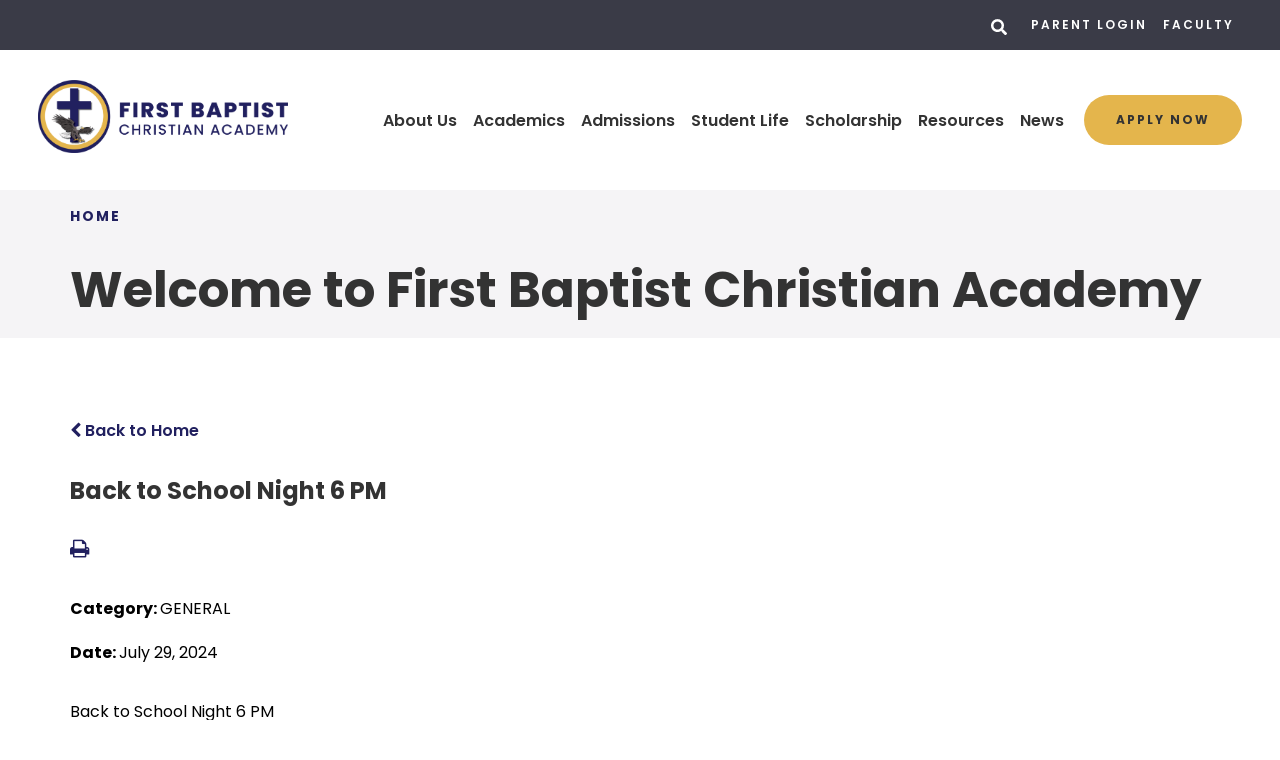

--- FILE ---
content_type: text/html;charset=UTF-8
request_url: https://www.fbc.academy/pro/responsive/tools/includes/events/event_view.cfm?memberid=3089&detailid=441532&event_type=renweb&eventid=392
body_size: 40097
content:
<!DOCTYPE html>
<html lang="en">
<head>
<meta charset="utf-8">
<meta name="viewport" content="width=device-width,user-scalable=no,initial-scale=1.0,minimum-scale=1.0,maximum-scale=1.0">

    <meta name="robots" content="index,follow" />

<link href="https://www.fbc.academy/pro/responsive/css/global.css?v=20241007065900" rel="stylesheet" type="text/css" />  



<link href="https://www.fbc.academy/css.css?v=8" rel="stylesheet" type="text/css" />


	<link href="https://www.fbc.academy/implementation_colors.css?v=8" rel="stylesheet" type="text/css"  />


<link href="https://www.fbc.academy/css_menu.css?v=8" rel="stylesheet" type="text/css" />




<link rel="stylesheet" href="//maxcdn.bootstrapcdn.com/font-awesome/4.3.0/css/font-awesome.min.css">
<link rel="stylesheet" href="https://www.fbc.academy/pro/responsive/css/dis-font/styles.css?v=8" />



<script type="text/javascript" src="//ajax.googleapis.com/ajax/libs/jquery/3.6.3/jquery.min.js" integrity="sha384-Ft/vb48LwsAEtgltj7o+6vtS2esTU9PCpDqcXs4OCVQFZu5BqprHtUCZ4kjK+bpE" crossorigin="anonymous"></script>




<script type="text/javascript" src="../../../js/event_view.js?d=20241210"></script>



<title>Back to School Night 6 PM</title>



        <link rel="shortcut icon" href="https://www.fbc.academy/favicon.ico" />
    
</head>




<body id="bodydiv" class="standalone_page">

<script>
	
	 $( document ).ready(function() {
		 $('.middle_column ').prepend("<a id='content-start'></a>")
	 });
</script>
<div id="skip-nav"><a href="#content-start">Skip Navigation</a></div>

<header class="color1_dark color2_light">
	
	<section class="header_top">
		<div class="header_wrapper">
			
			
			
				<article class="search_container">
					<a href="javascript:void(0)" class="search_button"><span class="open_search"><svg width="16px" height="17px" viewbox="0 0 16 17" version="1.1" xmlns:xlink="http://www.w3.org/1999/xlink" xmlns="http://www.w3.org/2000/svg">
  <g id="search" fill="#FFC64D">
    <path d="M15.7813 14.9219C15.9271 15.0677 16 15.2448 16 15.4531Q16 15.7656 15.7813 15.9844L14.9063 16.8594Q14.6875 17.0781 14.375 17.0781Q14.0625 17.0781 13.8438 16.8594L10.7188 13.7344Q10.5 13.5156 10.5 13.2031L10.5 12.7031Q8.75 14.0781 6.5 14.0781Q4.71875 14.0781 3.23438 13.2031Q1.75 12.3281 0.875 10.8438C0.291667 9.85417 0 8.76563 0 7.57813C0 6.39063 0.291667 5.30208 0.875 4.3125Q1.75 2.82812 3.23438 1.95313Q4.71875 1.07812 6.5 1.07813Q8.28125 1.07813 9.76563 1.95313Q11.25 2.82813 12.125 4.3125Q13 5.79688 13 7.57813Q13 9.82813 11.625 11.5781L12.125 11.5781Q12.4375 11.5781 12.6563 11.7969L15.7813 14.9219ZM6.5 11.5781Q7.59375 11.5781 8.51563 11.0469Q9.4375 10.5156 9.96875 9.59375Q10.5 8.67188 10.5 7.57813Q10.5 6.48438 9.96875 5.5625Q9.4375 4.64062 8.51563 4.10938Q7.59375 3.57813 6.5 3.57813Q5.40625 3.57813 4.48438 4.10938Q3.5625 4.64062 3.03125 5.5625Q2.5 6.48438 2.5 7.57813Q2.5 8.67188 3.03125 9.59375Q3.5625 10.5156 4.48438 11.0469Q5.40625 11.5781 6.5 11.5781Z" />
  </g>
</svg></span><span class="close_search"><?xml version="1.0" encoding="utf-8"?>
<svg width="18px" height="25px" viewbox="0 0 18 25" version="1.1" xmlns:xlink="http://www.w3.org/1999/xlink" xmlns="http://www.w3.org/2000/svg">
  <g id="" fill="#FFC64D">
    <path d="M15.1406 22.0391C14.9219 22.2578 14.6563 22.3672 14.3438 22.3672C14.0312 22.3672 13.7656 22.2578 13.5469 22.0391L9 17.4922L4.45313 22.0391C4.23438 22.2578 3.96875 22.3672 3.65625 22.3672C3.34375 22.3672 3.07813 22.2578 2.85938 22.0391L0.328125 19.5078C0.109375 19.2891 0 19.0234 0 18.7109C0 18.3984 0.109375 18.1328 0.328125 17.9141L4.875 13.3672L0.328125 8.82031C0.109375 8.60156 0 8.33594 0 8.02344C0 7.71094 0.109375 7.44531 0.328125 7.22656L2.85938 4.69531Q3.1875 4.36719 3.65625 4.36719Q4.125 4.36719 4.45313 4.69531L9 9.24219L13.5469 4.69531Q13.875 4.36719 14.3438 4.36719Q14.8125 4.36719 15.1406 4.69531L17.6719 7.22656Q18 7.55469 18 8.02344Q18 8.49219 17.6719 8.82031L13.125 13.3672L17.6719 17.9141Q18 18.2422 18 18.7109Q18 19.1797 17.6719 19.5078L15.1406 22.0391Z" />
  </g>
</svg></span></a>
					
					
						<div class="search_form_container">
							<form id="cse-search-box" action="https://www.fbc.academy/search.cfm">
								<fieldset>
								<legend>Search this site</legend>
									<input id="cof" name="cof" type="hidden" value="FORID:11" />
									<input type="hidden" name="ie" value="UTF-8" />
									<input type="hidden" name="sa" id="sa">
									<input type="search" name="q" id="q" class="field" placeholder="Search..." autocomplete="off">
								</fieldset>
							</form>
							<button type="submit" form="cse-search-box">Search<svg width="16px" height="17px" viewbox="0 0 16 17" version="1.1" xmlns:xlink="http://www.w3.org/1999/xlink" xmlns="http://www.w3.org/2000/svg">
  <g id="search" fill="#FFC64D">
    <path d="M15.7813 14.9219C15.9271 15.0677 16 15.2448 16 15.4531Q16 15.7656 15.7813 15.9844L14.9063 16.8594Q14.6875 17.0781 14.375 17.0781Q14.0625 17.0781 13.8438 16.8594L10.7188 13.7344Q10.5 13.5156 10.5 13.2031L10.5 12.7031Q8.75 14.0781 6.5 14.0781Q4.71875 14.0781 3.23438 13.2031Q1.75 12.3281 0.875 10.8438C0.291667 9.85417 0 8.76563 0 7.57813C0 6.39063 0.291667 5.30208 0.875 4.3125Q1.75 2.82812 3.23438 1.95313Q4.71875 1.07812 6.5 1.07813Q8.28125 1.07813 9.76563 1.95313Q11.25 2.82813 12.125 4.3125Q13 5.79688 13 7.57813Q13 9.82813 11.625 11.5781L12.125 11.5781Q12.4375 11.5781 12.6563 11.7969L15.7813 14.9219ZM6.5 11.5781Q7.59375 11.5781 8.51563 11.0469Q9.4375 10.5156 9.96875 9.59375Q10.5 8.67188 10.5 7.57813Q10.5 6.48438 9.96875 5.5625Q9.4375 4.64062 8.51563 4.10938Q7.59375 3.57813 6.5 3.57813Q5.40625 3.57813 4.48438 4.10938Q3.5625 4.64062 3.03125 5.5625Q2.5 6.48438 2.5 7.57813Q2.5 8.67188 3.03125 9.59375Q3.5625 10.5156 4.48438 11.0469Q5.40625 11.5781 6.5 11.5781Z" />
  </g>
</svg></button>
						</div>
					
					
				</article> 
			
				<article class="header_utility_nav">
					<ul id="tool_441491">
						
							<li><a href="https://logins2.renweb.com/logins/ParentsWeb-Login.aspx">Parent Login</a></li>
						
							<li><a href="https://renweb1.renweb.com/renweb1/" target="_blank">Faculty</a></li>
						
					</ul>
				</article> 
			
			
		</div> 
	</section> 
	
	<section class="header_bottom">
		<div class="header_wrapper">
		
			<article class="logo">
				
						<a href="https://www.fbc.academy">
							
							
								<img class="logo_img" src="https://www.fbc.academy/editoruploads/images/Logos/logo.png" alt="Logo for First Baptist Christian Academy">First Baptist Christian Academy 
						</a>
					
			</article>
			
			<article class="header_right flex">
				
				
				
				

	<a class="togglemenu" href="javascript:void(0)"><?xml version="1.0" encoding="utf-8"?>
<svg width="26px" height="31px" viewbox="0 0 26 31" version="1.1" xmlns:xlink="http://www.w3.org/1999/xlink" xmlns="http://www.w3.org/2000/svg">
  <g id="" fill="#FFC64D">
    <path d="M0.9375 9.31836Q0.527343 9.31836 0.263672 9.05469Q0 8.79102 0 8.38086L0 6.03711Q0 5.62695 0.263672 5.36328Q0.527344 5.09961 0.9375 5.09961L25.3125 5.09961Q25.7227 5.09961 25.9863 5.36328Q26.25 5.62695 26.25 6.03711L26.25 8.38086Q26.25 8.79102 25.9863 9.05469Q25.7227 9.31836 25.3125 9.31836L0.9375 9.31836ZM0.9375 18.6934Q0.527343 18.6934 0.263672 18.4297Q0 18.166 0 17.7559L0 15.4121Q0 15.002 0.263672 14.7383Q0.527344 14.4746 0.9375 14.4746L25.3125 14.4746Q25.7227 14.4746 25.9863 14.7383Q26.25 15.002 26.25 15.4121L26.25 17.7559Q26.25 18.166 25.9863 18.4297Q25.7227 18.6934 25.3125 18.6934L0.9375 18.6934ZM0.9375 28.0684Q0.527343 28.0684 0.263672 27.8047C0.0878906 27.6289 0 27.4043 0 27.1309L0 24.7871Q0 24.377 0.263672 24.1133Q0.527344 23.8496 0.9375 23.8496L25.3125 23.8496Q25.7227 23.8496 25.9863 24.1133Q26.25 24.377 26.25 24.7871L26.25 27.1309C26.25 27.4043 26.1621 27.6289 25.9863 27.8047Q25.7227 28.0684 25.3125 28.0684L0.9375 28.0684Z" />
  </g>
</svg></a>

    <nav id="mainnav">
		<div class="mobile_top_row">
			<div class="mobile_search">
				<form id="cse-search-box2" action="https://www.fbc.academy/search.cfm">
					<fieldset>
					<legend>Search this site</legend>
						<input id="cof" name="cof" type="hidden" value="FORID:11" />
						<input type="hidden" name="ie" value="UTF-8" />
						<input type="hidden" name="sa" id="sa">
						<input type="search" name="q" id="q" class="field" placeholder="Search..." autocomplete="off">
					</fieldset>
				</form>
			</div> 
			<a class="togglemenu close_menu_mobile" href="javascript:void(0)"><?xml version="1.0" encoding="utf-8"?>
<svg width="18px" height="25px" viewbox="0 0 18 25" version="1.1" xmlns:xlink="http://www.w3.org/1999/xlink" xmlns="http://www.w3.org/2000/svg">
  <g id="" fill="#FFC64D">
    <path d="M15.1406 22.0391C14.9219 22.2578 14.6563 22.3672 14.3438 22.3672C14.0312 22.3672 13.7656 22.2578 13.5469 22.0391L9 17.4922L4.45313 22.0391C4.23438 22.2578 3.96875 22.3672 3.65625 22.3672C3.34375 22.3672 3.07813 22.2578 2.85938 22.0391L0.328125 19.5078C0.109375 19.2891 0 19.0234 0 18.7109C0 18.3984 0.109375 18.1328 0.328125 17.9141L4.875 13.3672L0.328125 8.82031C0.109375 8.60156 0 8.33594 0 8.02344C0 7.71094 0.109375 7.44531 0.328125 7.22656L2.85938 4.69531Q3.1875 4.36719 3.65625 4.36719Q4.125 4.36719 4.45313 4.69531L9 9.24219L13.5469 4.69531Q13.875 4.36719 14.3438 4.36719Q14.8125 4.36719 15.1406 4.69531L17.6719 7.22656Q18 7.55469 18 8.02344Q18 8.49219 17.6719 8.82031L13.125 13.3672L17.6719 17.9141Q18 18.2422 18 18.7109Q18 19.1797 17.6719 19.5078L15.1406 22.0391Z" />
  </g>
</svg></a>
		</div>
		<ul id="topnav" class="nav">
			
				
				<li class="nav-item nav-item2  firstdrop1 drop1_haschildren">
					<a href="/about-us/"  class="m2 link">About Us</a>
					<div class="subnav_toggle"><span class="subnav_open"><svg width="16px" height="20px" viewbox="0 0 16 20" version="1.1" xmlns:xlink="http://www.w3.org/1999/xlink" xmlns="http://www.w3.org/2000/svg"> <g id="plus-icon" fill="#405E9A"><path d="M15.75 11.9863Q15.75 12.3379 15.5039 12.584Q15.2578 12.8301 14.9063 12.8301L10.0547 12.8301L10.0547 17.6816Q10.0547 18.0332 9.80859 18.2793Q9.5625 18.5254 9.21094 18.5254L6.53906 18.5254Q6.1875 18.5254 5.94141 18.2793Q5.69531 18.0332 5.69531 17.6816L5.69531 12.8301L0.84375 12.8301C0.609375 12.8301 0.410156 12.748 0.246094 12.584C0.0820311 12.4199 0 12.2207 0 11.9863L0 9.31445C0 9.08008 0.0820311 8.88086 0.246094 8.7168C0.410156 8.55273 0.609375 8.4707 0.84375 8.4707L5.69531 8.4707L5.69531 3.61914Q5.69531 3.26758 5.94141 3.02148Q6.1875 2.77539 6.53906 2.77539L9.21094 2.77539Q9.5625 2.77539 9.80859 3.02148Q10.0547 3.26758 10.0547 3.61914L10.0547 8.4707L14.9063 8.4707Q15.2578 8.4707 15.5039 8.7168Q15.75 8.96289 15.75 9.31445L15.75 11.9863Z" /></g></svg></span><span class="subnav_close"><svg width="16px" height="20px" viewbox="0 0 16 20" version="1.1" xmlns:xlink="http://www.w3.org/1999/xlink" xmlns="http://www.w3.org/2000/svg"> <g id="minus-icon" fill="#405E9A"><path d="M14.9063 12.8301L0.84375 12.8301C0.609375 12.8301 0.410156 12.748 0.246094 12.584C0.0820311 12.4199 0 12.2207 0 11.9863L0 9.31445C0 9.08008 0.0820311 8.88086 0.246094 8.7168C0.410156 8.55273 0.609375 8.4707 0.84375 8.4707L14.9063 8.4707Q15.2578 8.4707 15.5039 8.7168Q15.75 8.96289 15.75 9.31445L15.75 11.9863Q15.75 12.3379 15.5039 12.584Q15.2578 12.8301 14.9063 12.8301Z" /></g></svg></span></div> 
						<div class="drop_level2_wrapper">
							
<ul>
<li class="sn_first"><a href="https://www.fbc.academy/about-us/" class="ln ln_first drop1_haschildren">Who We Are</a>    <div class="drop_level2_wrapper_mobile"><ul>
      <li><a href="https://www.fbc.academy/about-us/program-info.cfm" class="drop2 drop2_first">Program Info</a>
      </li>
      <li><a href="https://www.fbc.academy/about-us/history.cfm" class="drop2 drop2_last">History</a>
      </li>
    </ul></div>
  </li>

<li><a href="https://www.fbc.academy/about-us/faculty-staff.cfm" class="ln">Faculty & Staff</a>  </li>

<li><a href="https://www.fbc.academy/about-us/accreditation.cfm" class="ln">Accreditation</a>  </li>

<li class="sn_last"><a href="https://www.fbc.academy/about-us/location.cfm" class="ln ln_last">Location</a>  </li>

</ul>

						</div>
					
				</li>
				
				
				<li class="nav-item nav-item3 drop1 drop1_haschildren">
					<a href="/academics/"  class="m3 link"> Academics</a>
					<div class="subnav_toggle"><span class="subnav_open"><svg width="16px" height="20px" viewbox="0 0 16 20" version="1.1" xmlns:xlink="http://www.w3.org/1999/xlink" xmlns="http://www.w3.org/2000/svg"> <g id="plus-icon" fill="#405E9A"><path d="M15.75 11.9863Q15.75 12.3379 15.5039 12.584Q15.2578 12.8301 14.9063 12.8301L10.0547 12.8301L10.0547 17.6816Q10.0547 18.0332 9.80859 18.2793Q9.5625 18.5254 9.21094 18.5254L6.53906 18.5254Q6.1875 18.5254 5.94141 18.2793Q5.69531 18.0332 5.69531 17.6816L5.69531 12.8301L0.84375 12.8301C0.609375 12.8301 0.410156 12.748 0.246094 12.584C0.0820311 12.4199 0 12.2207 0 11.9863L0 9.31445C0 9.08008 0.0820311 8.88086 0.246094 8.7168C0.410156 8.55273 0.609375 8.4707 0.84375 8.4707L5.69531 8.4707L5.69531 3.61914Q5.69531 3.26758 5.94141 3.02148Q6.1875 2.77539 6.53906 2.77539L9.21094 2.77539Q9.5625 2.77539 9.80859 3.02148Q10.0547 3.26758 10.0547 3.61914L10.0547 8.4707L14.9063 8.4707Q15.2578 8.4707 15.5039 8.7168Q15.75 8.96289 15.75 9.31445L15.75 11.9863Z" /></g></svg></span><span class="subnav_close"><svg width="16px" height="20px" viewbox="0 0 16 20" version="1.1" xmlns:xlink="http://www.w3.org/1999/xlink" xmlns="http://www.w3.org/2000/svg"> <g id="minus-icon" fill="#405E9A"><path d="M14.9063 12.8301L0.84375 12.8301C0.609375 12.8301 0.410156 12.748 0.246094 12.584C0.0820311 12.4199 0 12.2207 0 11.9863L0 9.31445C0 9.08008 0.0820311 8.88086 0.246094 8.7168C0.410156 8.55273 0.609375 8.4707 0.84375 8.4707L14.9063 8.4707Q15.2578 8.4707 15.5039 8.7168Q15.75 8.96289 15.75 9.31445L15.75 11.9863Q15.75 12.3379 15.5039 12.584Q15.2578 12.8301 14.9063 12.8301Z" /></g></svg></span></div> 
						<div class="drop_level2_wrapper">
							
<ul>
<li class="sn_first"><a href="https://www.fbc.academy/academics/pre-school.cfm" class="ln ln_first">Pre-school</a>  </li>

<li><a href="https://www.fbc.academy/academics/elementary.cfm" class="ln">Elementary</a>  </li>

<li><a href="https://www.fbc.academy/academics/middle-school.cfm" class="ln">Middle School</a>  </li>

<li><a href="https://www.fbc.academy/academics/high-school.cfm" class="ln drop1_haschildren">High School</a>    <div class="drop_level2_wrapper_mobile"><ul>
      <li><a href="https://www.fbc.academy/academics/credit-requirements.cfm" class="drop2 drop2_first">Credit Requirements</a>
      </li>
      <li><a href="https://www.fbc.academy/academics/electives.cfm" class="drop2 drop2_last">Electives</a>
      </li>
    </ul></div>
  </li>

<li class="sn_last"><a href="https://www.fbc.academy/academics/curriculum.cfm" class="ln ln_last">Curriculum</a>  </li>

</ul>

						</div>
					
				</li>
				
				
				<li class="nav-item nav-item5 drop1 drop1_haschildren">
					<a href="/admissions/"  class="m5 link"> Admissions</a>
					<div class="subnav_toggle"><span class="subnav_open"><svg width="16px" height="20px" viewbox="0 0 16 20" version="1.1" xmlns:xlink="http://www.w3.org/1999/xlink" xmlns="http://www.w3.org/2000/svg"> <g id="plus-icon" fill="#405E9A"><path d="M15.75 11.9863Q15.75 12.3379 15.5039 12.584Q15.2578 12.8301 14.9063 12.8301L10.0547 12.8301L10.0547 17.6816Q10.0547 18.0332 9.80859 18.2793Q9.5625 18.5254 9.21094 18.5254L6.53906 18.5254Q6.1875 18.5254 5.94141 18.2793Q5.69531 18.0332 5.69531 17.6816L5.69531 12.8301L0.84375 12.8301C0.609375 12.8301 0.410156 12.748 0.246094 12.584C0.0820311 12.4199 0 12.2207 0 11.9863L0 9.31445C0 9.08008 0.0820311 8.88086 0.246094 8.7168C0.410156 8.55273 0.609375 8.4707 0.84375 8.4707L5.69531 8.4707L5.69531 3.61914Q5.69531 3.26758 5.94141 3.02148Q6.1875 2.77539 6.53906 2.77539L9.21094 2.77539Q9.5625 2.77539 9.80859 3.02148Q10.0547 3.26758 10.0547 3.61914L10.0547 8.4707L14.9063 8.4707Q15.2578 8.4707 15.5039 8.7168Q15.75 8.96289 15.75 9.31445L15.75 11.9863Z" /></g></svg></span><span class="subnav_close"><svg width="16px" height="20px" viewbox="0 0 16 20" version="1.1" xmlns:xlink="http://www.w3.org/1999/xlink" xmlns="http://www.w3.org/2000/svg"> <g id="minus-icon" fill="#405E9A"><path d="M14.9063 12.8301L0.84375 12.8301C0.609375 12.8301 0.410156 12.748 0.246094 12.584C0.0820311 12.4199 0 12.2207 0 11.9863L0 9.31445C0 9.08008 0.0820311 8.88086 0.246094 8.7168C0.410156 8.55273 0.609375 8.4707 0.84375 8.4707L14.9063 8.4707Q15.2578 8.4707 15.5039 8.7168Q15.75 8.96289 15.75 9.31445L15.75 11.9863Q15.75 12.3379 15.5039 12.584Q15.2578 12.8301 14.9063 12.8301Z" /></g></svg></span></div> 
						<div class="drop_level2_wrapper">
							
<ul>
<li class="sn_first"><a href="https://www.fbc.academy/admissions/admissions-process.cfm" class="ln ln_first">Admissions Process</a>  </li>

<li><a href="https://www.fbc.academy/admissions/tuition-fees.cfm" class="ln">Tuition & Fees</a>  </li>

<li><a href="https://www.fbc.academy/admissions/apply-online.cfm" class="ln">Apply Online</a>  </li>

<li><a href="https://www.fbc.academy/admissions/affording-tuition.cfm" class="ln">Affording Tuition</a>  </li>

<li class="sn_last"><a href="https://www.fbc.academy/admissions/request-a-tour.cfm" class="ln ln_last">Request a Tour</a>  </li>

</ul>

						</div>
					
				</li>
				
				
				<li class="nav-item nav-item4 drop1 drop1_haschildren">
					<a href="/student-life/"  class="m4 link"> Student Life</a>
					<div class="subnav_toggle"><span class="subnav_open"><svg width="16px" height="20px" viewbox="0 0 16 20" version="1.1" xmlns:xlink="http://www.w3.org/1999/xlink" xmlns="http://www.w3.org/2000/svg"> <g id="plus-icon" fill="#405E9A"><path d="M15.75 11.9863Q15.75 12.3379 15.5039 12.584Q15.2578 12.8301 14.9063 12.8301L10.0547 12.8301L10.0547 17.6816Q10.0547 18.0332 9.80859 18.2793Q9.5625 18.5254 9.21094 18.5254L6.53906 18.5254Q6.1875 18.5254 5.94141 18.2793Q5.69531 18.0332 5.69531 17.6816L5.69531 12.8301L0.84375 12.8301C0.609375 12.8301 0.410156 12.748 0.246094 12.584C0.0820311 12.4199 0 12.2207 0 11.9863L0 9.31445C0 9.08008 0.0820311 8.88086 0.246094 8.7168C0.410156 8.55273 0.609375 8.4707 0.84375 8.4707L5.69531 8.4707L5.69531 3.61914Q5.69531 3.26758 5.94141 3.02148Q6.1875 2.77539 6.53906 2.77539L9.21094 2.77539Q9.5625 2.77539 9.80859 3.02148Q10.0547 3.26758 10.0547 3.61914L10.0547 8.4707L14.9063 8.4707Q15.2578 8.4707 15.5039 8.7168Q15.75 8.96289 15.75 9.31445L15.75 11.9863Z" /></g></svg></span><span class="subnav_close"><svg width="16px" height="20px" viewbox="0 0 16 20" version="1.1" xmlns:xlink="http://www.w3.org/1999/xlink" xmlns="http://www.w3.org/2000/svg"> <g id="minus-icon" fill="#405E9A"><path d="M14.9063 12.8301L0.84375 12.8301C0.609375 12.8301 0.410156 12.748 0.246094 12.584C0.0820311 12.4199 0 12.2207 0 11.9863L0 9.31445C0 9.08008 0.0820311 8.88086 0.246094 8.7168C0.410156 8.55273 0.609375 8.4707 0.84375 8.4707L14.9063 8.4707Q15.2578 8.4707 15.5039 8.7168Q15.75 8.96289 15.75 9.31445L15.75 11.9863Q15.75 12.3379 15.5039 12.584Q15.2578 12.8301 14.9063 12.8301Z" /></g></svg></span></div> 
						<div class="drop_level2_wrapper">
							
<ul>
<li class="sn_first"><a href="https://www.fbc.academy/student-life/athletics.cfm" class="ln ln_first">Athletics</a>  </li>

<li><a href="https://www.fbc.academy/student-life/music.cfm" class="ln">Music</a>  </li>

<li><a href="https://www.fbc.academy/student-life/extra-curriculars.cfm" class="ln">Extra Curriculars</a>  </li>

<li class="sn_last"><a href="https://www.fbc.academy/student-life/spelling-bee.cfm" class="ln ln_last">Spelling Bee</a>  </li>

</ul>

						</div>
					
				</li>
				
				
				<li class="nav-item nav-item6 drop1 drop1_haschildren">
					<a href="/scholarship/"  class="m6 link"> Scholarship</a>
					<div class="subnav_toggle"><span class="subnav_open"><svg width="16px" height="20px" viewbox="0 0 16 20" version="1.1" xmlns:xlink="http://www.w3.org/1999/xlink" xmlns="http://www.w3.org/2000/svg"> <g id="plus-icon" fill="#405E9A"><path d="M15.75 11.9863Q15.75 12.3379 15.5039 12.584Q15.2578 12.8301 14.9063 12.8301L10.0547 12.8301L10.0547 17.6816Q10.0547 18.0332 9.80859 18.2793Q9.5625 18.5254 9.21094 18.5254L6.53906 18.5254Q6.1875 18.5254 5.94141 18.2793Q5.69531 18.0332 5.69531 17.6816L5.69531 12.8301L0.84375 12.8301C0.609375 12.8301 0.410156 12.748 0.246094 12.584C0.0820311 12.4199 0 12.2207 0 11.9863L0 9.31445C0 9.08008 0.0820311 8.88086 0.246094 8.7168C0.410156 8.55273 0.609375 8.4707 0.84375 8.4707L5.69531 8.4707L5.69531 3.61914Q5.69531 3.26758 5.94141 3.02148Q6.1875 2.77539 6.53906 2.77539L9.21094 2.77539Q9.5625 2.77539 9.80859 3.02148Q10.0547 3.26758 10.0547 3.61914L10.0547 8.4707L14.9063 8.4707Q15.2578 8.4707 15.5039 8.7168Q15.75 8.96289 15.75 9.31445L15.75 11.9863Z" /></g></svg></span><span class="subnav_close"><svg width="16px" height="20px" viewbox="0 0 16 20" version="1.1" xmlns:xlink="http://www.w3.org/1999/xlink" xmlns="http://www.w3.org/2000/svg"> <g id="minus-icon" fill="#405E9A"><path d="M14.9063 12.8301L0.84375 12.8301C0.609375 12.8301 0.410156 12.748 0.246094 12.584C0.0820311 12.4199 0 12.2207 0 11.9863L0 9.31445C0 9.08008 0.0820311 8.88086 0.246094 8.7168C0.410156 8.55273 0.609375 8.4707 0.84375 8.4707L14.9063 8.4707Q15.2578 8.4707 15.5039 8.7168Q15.75 8.96289 15.75 9.31445L15.75 11.9863Q15.75 12.3379 15.5039 12.584Q15.2578 12.8301 14.9063 12.8301Z" /></g></svg></span></div> 
						<div class="drop_level2_wrapper">
							
<ul>
<li class="sn_first"><a href="https://www.fbc.academy/scholarship/affording-tuition.cfm" class="ln ln_first">Affording Tuition</a>  </li>

<li><a href="https://www.fbc.academy/scholarship/tax-credit-scholarships.cfm" class="ln">Tax Credit Scholarships</a>  </li>

<li><a href="https://www.fbc.academy/scholarship/empowerment-scholarships.cfm" class="ln">Empowerment Scholarships</a>  </li>

<li class="sn_last"><a href="https://www.fbc.academy/scholarship/quality-first-preschool-scholarship.cfm" class="ln ln_last">Quality First Preschool Scholarship</a>  </li>

</ul>

						</div>
					
				</li>
				
				
				<li class="nav-item nav-item7 drop1 drop1_haschildren">
					<a href="/resources/"  class="m7 link"> Resources</a>
					<div class="subnav_toggle"><span class="subnav_open"><svg width="16px" height="20px" viewbox="0 0 16 20" version="1.1" xmlns:xlink="http://www.w3.org/1999/xlink" xmlns="http://www.w3.org/2000/svg"> <g id="plus-icon" fill="#405E9A"><path d="M15.75 11.9863Q15.75 12.3379 15.5039 12.584Q15.2578 12.8301 14.9063 12.8301L10.0547 12.8301L10.0547 17.6816Q10.0547 18.0332 9.80859 18.2793Q9.5625 18.5254 9.21094 18.5254L6.53906 18.5254Q6.1875 18.5254 5.94141 18.2793Q5.69531 18.0332 5.69531 17.6816L5.69531 12.8301L0.84375 12.8301C0.609375 12.8301 0.410156 12.748 0.246094 12.584C0.0820311 12.4199 0 12.2207 0 11.9863L0 9.31445C0 9.08008 0.0820311 8.88086 0.246094 8.7168C0.410156 8.55273 0.609375 8.4707 0.84375 8.4707L5.69531 8.4707L5.69531 3.61914Q5.69531 3.26758 5.94141 3.02148Q6.1875 2.77539 6.53906 2.77539L9.21094 2.77539Q9.5625 2.77539 9.80859 3.02148Q10.0547 3.26758 10.0547 3.61914L10.0547 8.4707L14.9063 8.4707Q15.2578 8.4707 15.5039 8.7168Q15.75 8.96289 15.75 9.31445L15.75 11.9863Z" /></g></svg></span><span class="subnav_close"><svg width="16px" height="20px" viewbox="0 0 16 20" version="1.1" xmlns:xlink="http://www.w3.org/1999/xlink" xmlns="http://www.w3.org/2000/svg"> <g id="minus-icon" fill="#405E9A"><path d="M14.9063 12.8301L0.84375 12.8301C0.609375 12.8301 0.410156 12.748 0.246094 12.584C0.0820311 12.4199 0 12.2207 0 11.9863L0 9.31445C0 9.08008 0.0820311 8.88086 0.246094 8.7168C0.410156 8.55273 0.609375 8.4707 0.84375 8.4707L14.9063 8.4707Q15.2578 8.4707 15.5039 8.7168Q15.75 8.96289 15.75 9.31445L15.75 11.9863Q15.75 12.3379 15.5039 12.584Q15.2578 12.8301 14.9063 12.8301Z" /></g></svg></span></div> 
						<div class="drop_level2_wrapper">
							
<ul>
<li class="sn_first"><a href="https://www.fbc.academy/resources/calendar.cfm" class="ln ln_first">Calendar</a>  </li>

<li><a href="https://www.fbc.academy/resources/supply-list.cfm" class="ln">Supply List</a>  </li>

<li><a href="https://www.fbc.academy/resources/uniform-requirements.cfm" class="ln">Uniform Requirements</a>  </li>

<li><a href="https://www.fbc.academy/resources/medication-forms.cfm" class="ln">Medication Forms</a>  </li>

<li><a href="https://www.fbc.academy/resources/lunch-menu.cfm" class="ln">Lunch Menu</a>  </li>

<li class="sn_last"><a href="https://www.fbc.academy/resources/employment-application.cfm" class="ln ln_last">Employment Application</a>  </li>

</ul>

						</div>
					
				</li>
				
				
				<li class="nav-item nav-item8  lastdrop1 drop1_haschildren">
					<a href="/news/"  class="m8 link"> News</a>
					<div class="subnav_toggle"><span class="subnav_open"><svg width="16px" height="20px" viewbox="0 0 16 20" version="1.1" xmlns:xlink="http://www.w3.org/1999/xlink" xmlns="http://www.w3.org/2000/svg"> <g id="plus-icon" fill="#405E9A"><path d="M15.75 11.9863Q15.75 12.3379 15.5039 12.584Q15.2578 12.8301 14.9063 12.8301L10.0547 12.8301L10.0547 17.6816Q10.0547 18.0332 9.80859 18.2793Q9.5625 18.5254 9.21094 18.5254L6.53906 18.5254Q6.1875 18.5254 5.94141 18.2793Q5.69531 18.0332 5.69531 17.6816L5.69531 12.8301L0.84375 12.8301C0.609375 12.8301 0.410156 12.748 0.246094 12.584C0.0820311 12.4199 0 12.2207 0 11.9863L0 9.31445C0 9.08008 0.0820311 8.88086 0.246094 8.7168C0.410156 8.55273 0.609375 8.4707 0.84375 8.4707L5.69531 8.4707L5.69531 3.61914Q5.69531 3.26758 5.94141 3.02148Q6.1875 2.77539 6.53906 2.77539L9.21094 2.77539Q9.5625 2.77539 9.80859 3.02148Q10.0547 3.26758 10.0547 3.61914L10.0547 8.4707L14.9063 8.4707Q15.2578 8.4707 15.5039 8.7168Q15.75 8.96289 15.75 9.31445L15.75 11.9863Z" /></g></svg></span><span class="subnav_close"><svg width="16px" height="20px" viewbox="0 0 16 20" version="1.1" xmlns:xlink="http://www.w3.org/1999/xlink" xmlns="http://www.w3.org/2000/svg"> <g id="minus-icon" fill="#405E9A"><path d="M14.9063 12.8301L0.84375 12.8301C0.609375 12.8301 0.410156 12.748 0.246094 12.584C0.0820311 12.4199 0 12.2207 0 11.9863L0 9.31445C0 9.08008 0.0820311 8.88086 0.246094 8.7168C0.410156 8.55273 0.609375 8.4707 0.84375 8.4707L14.9063 8.4707Q15.2578 8.4707 15.5039 8.7168Q15.75 8.96289 15.75 9.31445L15.75 11.9863Q15.75 12.3379 15.5039 12.584Q15.2578 12.8301 14.9063 12.8301Z" /></g></svg></span></div> 
						<div class="drop_level2_wrapper">
							
<ul>
<li class="sn_first sn_last"><a href="https://www.fbc.academy/news/weekly-newsletter.cfm" class="ln ln_first ln_last">Weekly Newsletter</a>  </li>

</ul>

						</div>
					
				</li>
				
		</ul>

		
		
			<ul class="mobile_utility">
				
					<li><a href="https://logins2.renweb.com/logins/ParentsWeb-Login.aspx">Parent Login</a></li>
				
					<li><a href="https://renweb1.renweb.com/renweb1/" target="_blank">Faculty</a></li>
				
			</ul>
		
		
	</nav>

						<a id="tool_441492" class="header_button" href="https://fbt-az.client.renweb.com/oa/?memberid=2367">Apply Now</a>
					
				
			</article> 
			
		</div>
	</section>
	
</header>


<main class="inside_page color1_dark color2_light">
	
	
		
		
		<section class="banner">
		
			<div class="wrapper">
				
				
				
					<article class="page_meta">
						
							<h5 class="page_category">Home</h5>
						
							<h1 class="page_title">Welcome to First Baptist Christian Academy</h1>
						
					</article>
				
			
			</div>
			
		</section>
		
		
		
		<section id="main_container" class="full">
		<div class="wrapper">

	
	

<div class="middle_column"> 
    	<a href="https://www.fbc.academy/?day=29&month=7&year=2024#event392" class="backlink"><span class="fa fa-chevron-left"></span> Back to Home</a>
    
	<div class="event_top">
    	
    	<div class="event_header">
        	<h1 class="tool_headline1">Back to School Night 6 PM</h1>
            <div class="icon_row">
            	<a href="single_event_print.cfm?eventid=392&detailid=441532&event_type=renweb&memberid=3089" target="_blank" title="Print"><span class="fa fa-print"></span></a>
                             
            </div>
            <div class="event_data">
            	<p><span>Category: </span>GENERAL</p> 
					<p><span>Date: </span> July 29, 2024</p>
					
            </div>
            
        </div>
        
        <div class="event_text">
        	Back to School Night 6 PM                 
        </div>
        
    </div>
    </div>

</div> 
</section> 
</main>


<footer class="color1_dark color2_light has_cta">

	
		
			<article class="footer_cta">				
				<div class="footer_cta_content">
					
					
						<div class="footer_cta_text" id="tool_441494">
							
									<h2>Everything First Baptist, in your pocket!!</h2>
								
									<p class="large">Our new mobile app is ready for download! Find everything from lunch menus, to calendar events, to staff directory and more.</p>
								
						</div>
					
						<div class="footer_cta_buttons_container" id="tool_441507">
							
								<div class="cta_button_container">
									<a class="button" href="http://www.google.com" target="_blank">
										<div class="button_content">
											<span class="button_text">Start Here</span>
											<span class="button_spacer"></span>
											<span class="button_arrow"><svg width="12px" height="20px" viewbox="0 0 12 20" version="1.1" xmlns:xlink="http://www.w3.org/1999/xlink" xmlns="http://www.w3.org/2000/svg"> <g id="button_arrow" fill="#325DA4"><path d="M5.22266 5.33789Q5.00391 5.5293 5.01758 5.80273Q5.03125 6.07617 5.22266 6.26758L8.50391 9.41211L0.65625 9.41211C0.473958 9.41211 0.319011 9.47591 0.191406 9.60352C0.0638019 9.73112 0 9.88607 0 10.0684L0 10.9434C0 11.1257 0.0638019 11.2806 0.191406 11.4082C0.319011 11.5358 0.473958 11.5996 0.65625 11.5996L8.50391 11.5996L5.22266 14.7441Q5.03125 14.9355 5.01758 15.209C5.00846 15.3913 5.07682 15.5462 5.22266 15.6738L5.82422 16.2754Q6.01563 16.4668 6.28906 16.4668Q6.5625 16.4668 6.75391 16.2754L12.0586 10.9707Q12.25 10.7793 12.25 10.5059Q12.25 10.2324 12.0586 10.041L6.75391 4.73633Q6.5625 4.54492 6.28906 4.54492Q6.01563 4.54492 5.82422 4.73633L5.22266 5.33789Z" /></g></svg></span>
										</div>
									</a>
								</div>
							
								<div class="cta_button_container">
									<a class="button" href="http://www.google.com" target="_blank">
										<div class="button_content">
											<span class="button_text">Learn More</span>
											<span class="button_spacer"></span>
											<span class="button_arrow"><svg width="12px" height="20px" viewbox="0 0 12 20" version="1.1" xmlns:xlink="http://www.w3.org/1999/xlink" xmlns="http://www.w3.org/2000/svg"> <g id="button_arrow" fill="#325DA4"><path d="M5.22266 5.33789Q5.00391 5.5293 5.01758 5.80273Q5.03125 6.07617 5.22266 6.26758L8.50391 9.41211L0.65625 9.41211C0.473958 9.41211 0.319011 9.47591 0.191406 9.60352C0.0638019 9.73112 0 9.88607 0 10.0684L0 10.9434C0 11.1257 0.0638019 11.2806 0.191406 11.4082C0.319011 11.5358 0.473958 11.5996 0.65625 11.5996L8.50391 11.5996L5.22266 14.7441Q5.03125 14.9355 5.01758 15.209C5.00846 15.3913 5.07682 15.5462 5.22266 15.6738L5.82422 16.2754Q6.01563 16.4668 6.28906 16.4668Q6.5625 16.4668 6.75391 16.2754L12.0586 10.9707Q12.25 10.7793 12.25 10.5059Q12.25 10.2324 12.0586 10.041L6.75391 4.73633Q6.5625 4.54492 6.28906 4.54492Q6.01563 4.54492 5.82422 4.73633L5.22266 5.33789Z" /></g></svg></span>
										</div>
									</a>
								</div>
							
						</div>
					
				</div> 
			</article>
		
	
	
	<section class="footer_top">
		<div class="wrapper">
			
			<div class="footer_left">
			
				<div class="footer_col">
					
						<div class="footer_logo text_logo">
							<a href="https://www.fbc.academy" title="First Baptist Christian Academy">
								
									<h3 class="footer_text_logo">First Baptist Christian Academy</h3>
								
							</a>
						</div>
						
						
						
							<address>
								<span class="address_line">1447 S. 7th St.</span> 
									<span class="address_line">
										Sierra Vista , AZ 85635
									</span>
								
							</address>
											
							<article class="phone">
								
									<span class="contact_label">p:&nbsp;</span><a href="tel:(520) 458-2983">(520) 458-2983</a>
								
							</article>
											
							<article class="email">
								
									<span class="contact_label">e:&nbsp;</span><a href="mail:fbcaoffice1984@gmail.com">fbcaoffice1984@gmail.com</a>
								
							</article>
						
				</div> <!-- end footer_col -->
				
				
					<div class="footer_col">
						<h5 class="footer_col_title">Quick Links</h5>
						<ul class="footer_util">
							
								<li><a href="https://logins2.renweb.com/logins/ParentsWeb-Login.aspx">Parent Login</a></li>
							
								<li><a href="https://renweb1.renweb.com/renweb1/" target="_blank">Faculty</a></li>
							
						</ul>
					</div>
				
			
			</div>
			
			
			
			
				
				<div class="footer_right">
					<div class="footer_col">
						
							<h5 class="footer_col_title">Get connected</h5>
							<div class="footer_social_icons">
								<a href="https://www.facebook.com/FirstBaptistChristianAcademySierraVista" target="_blank">Facebook<svg xmlns="http://www.w3.org/2000/svg" viewBox="0 0 320 512"><path d="M279.14 288l14.22-92.66h-88.91v-60.13c0-25.35 12.42-50.06 52.24-50.06h40.42V6.26S260.43 0 225.36 0c-73.22 0-121.08 44.38-121.08 124.72v70.62H22.89V288h81.39v224h100.17V288z"/></svg></a> <a href="https://www.instagram.com/fbc_academy_az/" target="_blank">Instagram<svg width="32px" height="32px" viewBox="0 0 32 32" version="1.1" xmlns="http://www.w3.org/2000/svg" xmlns:xlink="http://www.w3.org/1999/xlink" xml:space="preserve" xmlns:serif="http://www.serif.com/" style="fill-rule:evenodd;clip-rule:evenodd;stroke-linejoin:round;stroke-miterlimit:2;"><g transform="matrix(0.0713887,0,0,0.0713887,0.00535416,-2.26838)"><path d="M224.1,141C160.5,141 109.2,192.3 109.2,255.9C109.2,319.5 160.5,370.8 224.1,370.8C287.7,370.8 339,319.5 339,255.9C339,192.3 287.7,141 224.1,141ZM224.1,330.6C183,330.6 149.4,297.1 149.4,255.9C149.4,214.7 182.9,181.2 224.1,181.2C265.3,181.2 298.8,214.7 298.8,255.9C298.8,297.1 265.2,330.6 224.1,330.6ZM370.5,136.3C370.5,151.2 358.5,163.1 343.7,163.1C328.8,163.1 316.9,151.1 316.9,136.3C316.9,121.5 328.9,109.5 343.7,109.5C358.5,109.5 370.5,121.5 370.5,136.3ZM446.6,163.5C444.9,127.6 436.7,95.8 410.4,69.6C384.2,43.4 352.4,35.2 316.5,33.4C279.5,31.3 168.6,31.3 131.6,33.4C95.8,35.1 64,43.3 37.7,69.5C11.4,95.7 3.3,127.5 1.5,163.4C-0.6,200.4 -0.6,311.3 1.5,348.3C3.2,384.2 11.4,416 37.7,442.2C64,468.4 95.7,476.6 131.6,478.4C168.6,480.5 279.5,480.5 316.5,478.4C352.4,476.7 384.2,468.5 410.4,442.2C436.6,416 444.8,384.2 446.6,348.3C448.7,311.3 448.7,200.5 446.6,163.5ZM398.8,388C391,407.6 375.9,422.7 356.2,430.6C326.7,442.3 256.7,439.6 224.1,439.6C191.5,439.6 121.4,442.2 92,430.6C72.4,422.8 57.3,407.7 49.4,388C37.7,358.5 40.4,288.5 40.4,255.9C40.4,223.3 37.8,153.2 49.4,123.8C57.2,104.2 72.3,89.1 92,81.2C121.5,69.5 191.5,72.2 224.1,72.2C256.7,72.2 326.8,69.6 356.2,81.2C375.8,89 390.9,104.1 398.8,123.8C410.5,153.3 407.8,223.3 407.8,255.9C407.8,288.5 410.5,358.6 398.8,388Z" style="fill-rule:nonzero;"/></g></svg></a> 
							</div>
						
						
						
					</div>
				</div> <!-- end footer_right -->
				
			
			
			
			
		</div><!-- end wrapper -->
	</section> 
	
	<section class="footer_bottom">
		<div class="wrapper">
			<div class="flex">
				
					<p class="copyright">&copy; 2026 First Baptist Christian Academy. All Rights Reserved</p>
						<a href="https://factsmgt.com/products/education-technology/website-services/" class="credit" target="_blank"><img src="https://www.fbc.academy/pro/cms-logo.png" alt= "FACTS Website Services" /></a>
				
			</div> 
			
			
			
				<article class="footer_statement_container">
					
						<p class="footer_statement" id="tool_441508">First Baptist Christian Academy admits students of any race, color, national and ethnic origin to all the rights, privileges, programs, and activities generally accorded or made available to students at the school. It does not discriminate on the basis of race, color, national and ethnic origin in the administration of its educational policies, admissions policies, scholarship programs, and athletic and other school administered programs.</p>
					
				</article>
			
			
		</div>
	</section>
	

</footer>



    <script type="text/javascript" src="/pro/js/view.js?v=1"></script>



<script src="/custom/js/custom.js"></script>

<script>
	// Inside Nav
	$('#menu li.has_children_1').append('<span class="inside_nav_toggle open"><svg width="16px" height="20px" viewbox="0 0 16 20" version="1.1" xmlns:xlink="http://www.w3.org/1999/xlink" xmlns="http://www.w3.org/2000/svg"> <g id="plus-icon" fill="#e4b54c"><path d="M15.75 11.9863Q15.75 12.3379 15.5039 12.584Q15.2578 12.8301 14.9063 12.8301L10.0547 12.8301L10.0547 17.6816Q10.0547 18.0332 9.80859 18.2793Q9.5625 18.5254 9.21094 18.5254L6.53906 18.5254Q6.1875 18.5254 5.94141 18.2793Q5.69531 18.0332 5.69531 17.6816L5.69531 12.8301L0.84375 12.8301C0.609375 12.8301 0.410156 12.748 0.246094 12.584C0.0820311 12.4199 0 12.2207 0 11.9863L0 9.31445C0 9.08008 0.0820311 8.88086 0.246094 8.7168C0.410156 8.55273 0.609375 8.4707 0.84375 8.4707L5.69531 8.4707L5.69531 3.61914Q5.69531 3.26758 5.94141 3.02148Q6.1875 2.77539 6.53906 2.77539L9.21094 2.77539Q9.5625 2.77539 9.80859 3.02148Q10.0547 3.26758 10.0547 3.61914L10.0547 8.4707L14.9063 8.4707Q15.2578 8.4707 15.5039 8.7168Q15.75 8.96289 15.75 9.31445L15.75 11.9863Z" /></g></svg></span><span class="inside_nav_toggle close"><svg width="16px" height="20px" viewbox="0 0 16 20" version="1.1" xmlns:xlink="http://www.w3.org/1999/xlink" xmlns="http://www.w3.org/2000/svg"> <g id="minus-icon" fill="#e4b54c"><path d="M14.9063 12.8301L0.84375 12.8301C0.609375 12.8301 0.410156 12.748 0.246094 12.584C0.0820311 12.4199 0 12.2207 0 11.9863L0 9.31445C0 9.08008 0.0820311 8.88086 0.246094 8.7168C0.410156 8.55273 0.609375 8.4707 0.84375 8.4707L14.9063 8.4707Q15.2578 8.4707 15.5039 8.7168Q15.75 8.96289 15.75 9.31445L15.75 11.9863Q15.75 12.3379 15.5039 12.584Q15.2578 12.8301 14.9063 12.8301Z" /></g></svg></span>');
	
	$('.inside_nav_toggle').click(function(){
		$(this).parent().children('ul').slideToggle();
		$(this).parent().toggleClass('open');
	});
	
		
	// open drop nav if sub nav item is active page
		$('#menu li.default').find('.inside_nav_toggle').addClass('active');
		$('#menu li.default').children('ul').slideToggle().toggleClass('open');
		
	// Inside buttons
	$('.detail_padding .button').each(function(){
		$(this).contents().wrap('<div class="button_content"><span class="button_text"></span></div>');
		$(this).children('.button_content').append('<span class="button_spacer"></span>');
		$(this).children('.button_content').append('<span class="button_arrow"><svg width="12px" height="20px" viewbox="0 0 12 20" version="1.1" xmlns:xlink="http://www.w3.org/1999/xlink" xmlns="http://www.w3.org/2000/svg"> <g id="button_arrow" fill="#21205f"><path d="M5.22266 5.33789Q5.00391 5.5293 5.01758 5.80273Q5.03125 6.07617 5.22266 6.26758L8.50391 9.41211L0.65625 9.41211C0.473958 9.41211 0.319011 9.47591 0.191406 9.60352C0.0638019 9.73112 0 9.88607 0 10.0684L0 10.9434C0 11.1257 0.0638019 11.2806 0.191406 11.4082C0.319011 11.5358 0.473958 11.5996 0.65625 11.5996L8.50391 11.5996L5.22266 14.7441Q5.03125 14.9355 5.01758 15.209C5.00846 15.3913 5.07682 15.5462 5.22266 15.6738L5.82422 16.2754Q6.01563 16.4668 6.28906 16.4668Q6.5625 16.4668 6.75391 16.2754L12.0586 10.9707Q12.25 10.7793 12.25 10.5059Q12.25 10.2324 12.0586 10.041L6.75391 4.73633Q6.5625 4.54492 6.28906 4.54492Q6.01563 4.54492 5.82422 4.73633L5.22266 5.33789Z" /></g></svg></span>');
	});
	
	// Right Sidebar tools
	var insidenav = $('#inside_nav');
	
	if ( $(window).width() < 767 ){
		$(insidenav).appendTo('.right_column');
	}

</script>

</body>

</html> 

--- FILE ---
content_type: text/css
request_url: https://www.fbc.academy/css.css?v=8
body_size: 36097
content:
/* Main Stylsheet for Cliff Valley Signature Theme
SchoolSite/Faithwebsites
*/

/** Fonts **/
@import url('https://fonts.googleapis.com/css?family=Poppins:400,600,700&display=swap');

/* Font Family CSS

	font-family: 'Poppins', sans-serif;

*/

/* Base Font Size (used for find rems)
	16px
*/

html, body{ margin: 0; padding: 0; overflow-x: hidden; overflow-y: auto;}
html{ font-size: 100%; font-family: 'Poppins', sans-serif;}

html.open_nav{ overflow: hidden;}

/** Color Variables **/
:root {
  --main-dark-color: #333333;
  --main-light-color: #ffffff;
}

/* Main Headings Styles */
h1,h2,h3,h4,h5,h6{ margin: 1rem 0 1rem 0; padding: 0; font-weight: 700;}

h1{ color: #333; color: var(--main-dark-color); font-size: 3.125rem; line-height: 128%;}
h2{ color: #333; color: var(--main-dark-color); font-size: 2.25rem; line-height: 128%;}
h3, .tool_headline1{ color: #333; color: var(--main-dark-color); font-size: 1.5rem; line-height: 133%;}
h4, .tool_headline2{ color: #333; color: var(--main-dark-color); font-size: 1.125rem; line-height: 144%;}
h5{ color: #21205f; font-size: 0.875rem; line-height: 144%; text-transform: uppercase; letter-spacing: 0.125rem;}
h6{ color: #333; color: var(--main-dark-color); font-size: 0.875rem; line-height: 144%; text-transform: uppercase; letter-spacing: 0.125rem;}

p{ font-size: 1rem; line-height: 175%; padding: 0;}
p:not(#main_container p){ margin: 0;}
p.large{ font-size: 1.25rem; line-height: 170%;}
a{ color: #21205f; font-weight: 600; text-decoration: none;}
p a{ color: #21205f; font-weight: 600; text-decoration: underline; text-decoration-color: #e4b54c; text-decoration-thickness: 2px;}
p a:hover{ text-decoration-color: #21205f; transition: all 0.3s;}


/******** GENERAL ********/
.flex{ display: flex;}
.wrapper{ margin: 0 auto; max-width: 1170px; width: 89%;}

main{ padding: 11.875rem 0 0 0;}

svg{ vertical-align: middle;}

hr{ width: 200px; margin: 2.5rem auto 2.5rem 0; border: solid 2px #e4b54c;}

/* Styled Button */
.button{ font-size: 0.875rem; color: #333; color: var(--main-dark-color); letter-spacing: 2px; text-transform: uppercase; background: #e4b54c;  padding: 1rem 2rem; width: 15.625rem; max-width: calc(100% - 4rem); transition: all 0.3s; margin-top: 2rem; border-radius: 25px; position: relative; display: inline-block; text-decoration: none !important;}
.button:hover, .button:active, .button:focus{ text-decoration: none !important;}

.color2_light .button{ color: #333; color: var(--main-dark-color);} /** 10-27-21 **/
.color2_dark .button{ color: #fff; color: var(--main-light-color);} /** 10-27-21 **/

.button.alt{ color: #fff; background: #21205f;}
.color1.light .button.alt{ color: var(--main-dark-color);} /** 10-27-21 **/
.color1.dark .button.alt{ color: var(--main-light-color);} /** 10-27-21 **/

.button_content{ display: flex; justify-content: center; width: 100%; align-items: center; transition: all 0.2s; margin: 0 auto; line-height: 100%;}

.button_text{ white-space: nowrap;}

.button_spacer{ content:""; display: inline-block; width: 100%; transition: all 0.2s;}
.button:hover .button_spacer{ width: 0.75rem;}

.color2_light .button_arrow svg, .color2_light .button_arrow svg *{ fill: var(--main-dark-color) !important;} /** 10-27-21 **/
.color2_dark .button_arrow svg, .color2_dark .button_arrow svg *{ fill: var(--main-light-color) !important;} /** 10-27-21 **/

.color1.dark .button.alt .button_arrow svg, .color1.dark .button.alt .button_arrow svg *{ fill: var(--main-light-color) !important;} /** 10-27-21 **/
.color1.light .button.alt .button_arrow svg, .color1.light .button.alt .button_arrow svg *{ fill: var(--main-dark-color) !important;} /** 10-27-21 **/

.button_arrow svg, .button_arrow svg *{ fill: #3A3B47 !important;}
.button.alt .button_arrow svg, .button.alt .button_arrow svg *{ fill: #fff !important;}

.link_arrow svg, .link_arrow svg *{ fill: #21205f !important;}

/* Tool Head */
h3.toolhead{ margin-bottom: 1.25rem;}

/*block quote */
blockquote{ background: rgba(226,224,229,0.35); padding: 2rem 1.5rem; margin: 2rem 1rem;}

/******** HEADER *********/
header{ position: fixed; padding: 0; margin: 0; top: 0; left: 0; width: 100%; z-index: 999;}

.header_wrapper{ display: flex; width: 94%; margin: 0 auto;}

.header_top{ height: 3.125rem; background: #3A3B47;}
.header_top > .header_wrapper{ justify-content: flex-end; align-items: center; height: 100%;}

.mobile_utility{ display: none;}

/* search */
.search_container{ overflow: hidden; display: flex; align-items: center; height: 100%; position: relative;}
.search_container .search_button{ position: relative; padding: 0 1rem 0 0.5rem; background: #3A3B47; z-index: 1; cursor: pointer; display: flex; height: 100%; align-items: center;}
.search_container .search_button svg, .search_container .search_button svg *{ fill: #fff !important;}
.search_form_container{ position: absolute; height: 100%; width: 200px; background: #fff; right: 0; top: 0; transform: translateX(100%); z-index: 0; transition: all 0.3s; display: flex; align-items: center; opacity: 0;}
.search_form_container form{ border: none; padding: 0 0 0 1rem; margin: 0; font-size: 1rem;}
.search_form_container form fieldset{ padding: 0; margin: 0; border: none;}
.search_form_container legend{ display: none;}
.search_form_container form input{ background: #fff; border: none; appearance: none; font-family: 'Poppins', sans-serif; padding: 5px;}
.search_form_container form ::placeholder{ color: #757575; font-family: 'Poppins', sans-serif;}
.search_form_container button{ font-size: 0; border: none; background: #fff; display: flex; height: 100%; align-items: center; padding: 0 1rem;}
.search_form_container button svg, .search_form_container button svg *{ fill: #3A3B47 !important;}

.search_button span svg{ vertical-align: middle;}

.search_button span svg, .search_button span svg *{ fill: var(--main-light-color) !important;} /** 10-27-21 **/

.close_search{ display: none;}

.search_container.active{ overflow: visible;}
.search_container.active .search_form_container{ transform: translateX(-5.5rem); opacity: 1;}

.search_container.active .open_search{ display: none;}
.search_container.active .close_search { display: block; }

/* header utility nav */
.header_utility_nav{ display: flex; align-items: center; height: 100%; background: #3A3B47; position: relative; z-index: 2;}
.header_utility_nav ul{ margin: 0; padding: 0; list-style: none; display: flex;}
.header_utility_nav ul li{ position: relative; margin: 0 0.5rem;}
.header_utility_nav ul a{ color: #fff; display: block; text-transform: uppercase; font-size: 0.75rem; letter-spacing: 0.125rem; transition: all 0.3s;}
.header_utility_nav ul li:hover::after{ content:""; position: absolute; bottom: -4.12px; width: 100%; background:#e4b54c; height: 2.12px;}

/* header bottom row */
.header_bottom{ background: #fff; height: 8.75rem;}
.header_bottom > .header_wrapper{ justify-content: space-between; align-items: center; height: 100%;}
.logo a{ font-size: 0;}
.logo img{ max-width: 250px; max-height: 100px;} /* 9-30-21 */

.header_right{ align-items: center;}

.header_button{ font-size: 0.875rem; color: #333; color: var(--main-dark-color); text-transform: uppercase; white-space: nowrap; letter-spacing: 0.125rem; font-weight: 700; background: #e4b54c; border-radius: 25px; padding: 1rem 2rem; margin-left: 1rem; transition: all 0.3s;}
.header_button:hover{ background: #21205f; color: #fff;}

.color2_light .header_button{ color: #333; color: var(--main-dark-color);} /** 10-27-21 **/
.color2_dark .header_button{ color: #fff; color: var(--main-light-color);} /** 10-27-21 **/

.color1_light .header_button:hover{ color: #333; color: var(--main-dark-color);} /** 10-27-21 **/
.color1_dark .header_button:hover{ color: #fff; color: var(--main-light-color);} /** 10-27-21 **/

/******** FOOTER ********/

footer{ background: #3A3B47;}
footer.has_cta{ margin-top: 9.25rem;}

/* Footer CTA */
.footer_cta{ max-width: 1170px; width: 89%; margin: 0 auto; background: #fff; border-radius: 0 50px 0 50px; box-shadow: 0 10px 30px rgba(48,48,46,0.25); transform: translateY(-3rem);}

.footer_cta_content{ padding: 4.375rem; display: flex; justify-content: space-between; align-items: center;}
.footer_cta_content.centered{ justify-content: center;}
.footer_cta_text{ width: calc(90% - 250px); margin-right: 9%;}
.footer_cta_content.centered .footer_cta_text{ width: 100%; margin-right: 0; text-align: center;}
.footer_cta_text p{ color: #757575; margin-top: 1rem;}

.cta_button_container .button{ margin-top: 0;}
.cta_button_container:last-child{ margin-top: 2rem;}

/** Footer Content **/
.footer_top{ padding: 5.3125rem 0;}
footer.has_cta .footer_top{ padding: 0 0 5.3125rem 0;}
.footer_top > .wrapper{ display: flex; justify-content: space-between;}

.footer_left{ display: flex; width: 100%;}

.footer_left .footer_col:first-child{ padding-right: 20%;}

.footer_logo{ max-width: 120px;}
.footer_logo img{ display: block; max-width: 100%; height: auto; max-height: 200px}
.footer_logo.text_logo{ max-width: 100%;}
h3.footer_text_logo{ color: #fff;}

.footer_logo + address, .footer_logo + .phone, .footer_logo + .email{ margin-top: 1rem;}

footer address, footer .phone, footer .email{ color: #fff; font-size: 1rem; font-style: normal; line-height: 187%; }
footer .address_line{ display: block;}

footer address a,footer .phone a, footer .email a{ color: #fff; font-weight: 400;}
footer address a:hover,footer .phone a:hover, footer .email a:hover{ text-decoration:underline; text-decoration-color: #e4b54c; transition: all 0.3s; font-weight: 600; text-decoration-thickness: 2px;}

footer span.contact_label{ font-weight: 600;}
footer.color2_light span.contact_label{ color: #FFC64D;} /** 10-27-21 **/
footer.color2_dark span.contact_label{ color: #fff; color: var(--main-light-color);} /** 10-27-21 **/

.footer_col_title{ color: rgba(255,255,255, 0.55); margin-bottom: 1.25rem; white-space: nowrap;}
.footer_col_title::after{ content:""; background: #e4b54c; display: block; margin-top: 1.25rem; width: 4.6875rem; height: 4px;}

.footer_util{ list-style: none; margin: 0; padding: 0;}
.footer_util li{ padding: 0.25rem 0;}
.footer_util li a{ color: #fff; font-size: 1rem; font-weight: 400;}
.footer_util li a:hover{ text-decoration:underline; text-decoration-color: #e4b54c; transition: all 0.3s; font-weight: 600; text-decoration-thickness: 2px;}

/* footer social */
.footer_social_icons{ display: flex; align-items: center;}
.footer_social_icons a{ font-size: 0; margin: 0 0.75rem;}
.footer_social_icons svg{ height: 20px; width: auto;}
.footer_social_icons svg, .footer_social_icons svg *{ fill: #fff !important;}
.footer_social_icons a:hover svg, .footer_social_icons a:hover svg *{ fill: #e4b54c !important; transition: all 0.3s;}

.footer_bottom{ padding-bottom: 4rem;}
.footer_bottom .flex{ justify-content: space-between; }

p.copyright{ font-size: 0.875rem; text-transform: uppercase; letter-spacing: 2px; color: rgba(255,255,255,0.55); font-weight: 700; line-height: 143%;}

a.credit{ opacity: 0.25;}
a.credit:hover{ opacity: 0.9; transition: all 0.3s;}

.footer_statement_container{ padding: 1rem 0 0 0; text-align: center;}
p.footer_statement{ font-size: 0.875rem; color: rgba(255,255,255,0.55); line-height: 143%; margin: 0;}
a.footer_statement{ font-size: 0.875rem; color: rgba(255,255,255,0.55); line-height: 143%; margin: 0;}

/** Accreditation Logos **/
.accreditation{ margin-top: 3rem;}
.accreditation .accred_item{ margin: 0 0.5rem;}
.accreditation .accred_item:first-child{ margin-left:0;}
.accreditation .accred_item:last-child{ margin-right: 0;}
.accreditation .accred_item img{ display: block; max-height: 50px; width: auto;}

.has_accred_logos{ text-align: right;}
.has_accred_logos .footer_col_title::after{ margin: 1.25rem 0 0 auto;}
.has_accred_logos .footer_social_icons{ justify-content: flex-end;}

.credit img{ max-height: 40px;}

/******** INSIDE PAGES ********/

/* Inside General */
.detail_textgraphic img{ border-radius: 50px 0 50px 0;}


/** Banner Area **/
.banner{ background: rgba(226,224,229,0.35); position: relative; margin-bottom: 5rem;}
.banner.has_photo{ margin-bottom: 8.125rem;}

.banner > .wrapper{ display: flex; align-items: center; position: relative; padding: 7.8125rem 0;}

.page_meta{ display: flex; flex-direction: column; justify-content: center;}
.banner.has_photo .page_meta{ width: 40%; min-height: 140px;}

.banner_photo_container{ overflow: hidden; border-radius: 0 50px 0 50px; box-shadow: 0 10px 30px rgba(48,48,46,0.25); width: 54%; height: 92%; position: absolute; right: 0; bottom:0; transform: translateX(15%) translateY(50px);}
.banner_photo_container img{ display: block; width: 100%; height: 100%; object-fit: cover;}

.standalone_page .banner .wrapper{ padding: 0 !important;} /** added on 11-10-21 by WA **/

/** Inside Layout **/
#main_container > .wrapper{ display: flex; justify-content: space-between;}

.middle_column, .right_column{}

.middle_column{ width: 100%;}
.middle_column.with_right, .middle_column.with_both{ width: calc(89% - 270px); margin-right: 11%;}

.right_column{ width: 270px;}

/** Inside Nav **/
#menu ul{ list-style: none; margin: 0; padding: 0;}
#menu ul li{ position: relative;}
#menu ul li a{ margin: 1rem 0; position: relative; display: inline-block;}

/* level 1 items */
#menu > ul > li > a{ font-size: 1.25rem; color: #333; color: var(--main-dark-color); font-weight: 600; line-height: 130%;}
#menu > ul > li > a:hover{ color: #e4b54c; transition: all 0.3s;}

.inside_nav_toggle{ position: absolute; right: 0; top: 1rem; cursor: pointer;}
.inside_nav_toggle.close{ display: none;}

.open .inside_nav_toggle.close{ display: block;}
.open .inside_nav_toggle.open{ display: none;}

/* level 2 items */
#menu > ul > li > ul{ display: none;}

#menu ul li ul li{ padding-left: 1rem;}
#menu ul li ul li a{ font-size: 1rem; color: #757575; font-weight: 400; margin: 0 0 0.75rem 0}
#menu ul li ul li a:hover{ color: #21205f; transition: all 0.3s; text-decoration:underline; text-decoration-color: #e4b54c; text-decoration-thickness: 2px;}

/* level 3 items */
#menu ul li ul li ul li{ padding-left: 1rem;}

/*****INSIDE PAGE TOOLS****/
.detail_minical .calendar_form .month_header,
.detail_minical .calendar_options,
.calendar_grid .calendar_grid_headings,
.detail_minical .calendar_grid td,
.calendar_nav,
.calendar_options,
.calendar_grid_day,
.calendar_list_title,
.calendar_list_date,
.slideshow_caption,
.number_pager,
.cycle_overlay,
.post-activity,
.form-item,
.form-label,
.color-button,
.responsive-form input[type="file"],
.responsive-form input, .responsive-form textarea, .responsive-form select,
.news-rss,
.blog_title_all,
.blogtags,
.scrip-writein-row,
.scrip-vendor-name,
.scrip-add-cart-amount,
.scrip-add-cart-qty,
.signup-date,
.grouping-heading,
.login-menu,
.blog-row-header,
.blog-results-row,
.post-nav-left,
.blogattachment,
.header,
.dir-head-link,
.dir-head-back,
.dir-name,
.collapse-btn,
.expandme,
.group-details strong,
.back-to-top,
.profile,
.detail_profiles .staff_header .search_box input[type="text"],
.detail_profiles .popup_box .profile-name,
.detail_profiles .popup_box .profile-title,
.profile-contact,
.detail_profiles .profile-short,
.overlay_details span{font-family: 'Poppins', sans-serif;}

/******** HOME PAGE ********/

/** General Home Page Styles **/

.home_page p{ margin: 0; padding: 0;}

.heading_row{ justify-content: space-between; align-items: center; margin-bottom: 3rem;}
.heading_row.no_title{ justify-content: flex-end;}
.section_button{ margin-top: 0; max-width: 250px; width: 100%;}
.section_button.mobile_only{ display: none !important;}

/** Hero Section **/

/* hero slideshow */
.hero_slideshow_container *:focus{ outline: none !important;}

.hero_slideshow_container{ width: 100%; position: relative;}

.hero_slideshow .slick-list{ padding-bottom: 48px;}

.hero_slideshow .slide{ width: 100%; height: 35.29411764705882vw;}
.hero_slideshow .slide .slide_content{ width: 100%;}
.hero_slideshow .slide .slide_content::after{ content:""; position: absolute; background: #21205f; height: 32.35294117647059vw; z-index: 0; width: 100%; left: 0; top: 0;}

.hero_slideshow .slide_left{ width: 57%; align-items: center; /* background: #21205f; */ position: relative; z-index: 1; min-height: 32.35294117647059vw; justify-content: center;}
.slide_text{ margin: 0; padding: 0; padding: 0 14% 0 28%; width: 58%;}
.slide_text h2.hero_title{ color: #fff; font-size: 3.125rem; line-height: 128%;}

.color1_light .slide_text h2.hero_title{ color: #333; color: var(--main-dark-color);} /** 10-27-21 **/
.color1_dark .slide_text h2.hero_title{ color: #fff; color: var(--main-light-color);} /** 10-27-21 **/

/* .slide_text h2.hero_title em{ font-style: normal; color: #FFC64D;} */ /** 10-27-21 **/
.slide_text p{ margin: 0; padding: 2rem 0 0 0; font-size: 1.25rem; line-height: 170%;}

.color1_light .slide_text p{ color: #333; color: var(--main-dark-color);} /** 10-27-21 **/
.color1_dark .slide_text p{ color: #fff; color: var(--main-light-color);} /** 10-27-21 **/

.color1_light .hero_button{ color: #333; color: var(--main-dark-color);} /** 10-27-21 **/

.color1_dark .hero_button{ background: #FFC64D; color: #333; color: var(--main-dark-color);} /** 10-27-21 **/
.color1_light .hero_button{ background: #333; background: var(--main-dark-color); color: #fff; color: var(--main-light-color);} /** 10-27-21 **/

.color1_light .hero_button .button_arrow svg, .color1_light .hero_button .button_arrow svg *{ fill: var(--main-light-color) !important;} /** 10-27-21 **/
.color1_dark .hero_button .button_arrow svg, .color1_dark .hero_button .button_arrow svg *{ fill: var(--main-dark-color) !important;} /** 10-27-21 **/

.hero_slideshow .slide_right{ width: 43%; position: absolute; right: 0; top: 0; bottom: 0; height: 100%; z-index: 2; overflow: hidden; border-radius: 0 0 0 50px; box-shadow: 0 15px 30px rgba(48,46,46, 0.3);}
.hero_slideshow .slide_right img{ object-fit: cover; width: 100%; height: 100%;}

/* hero arrows */
.hero_arrows{ position: absolute; left: 57%; top: calc(50% - 2.94117647058823vw); transform: translateX(-50%) translateY(-50%); display: flex; flex-direction: column;}
.hero_arrow{ background: #21205f; border: solid 2px #fff; display: flex; align-items: center; justify-content: center; border-radius: 50%; width: 3.125rem; height: 3.125rem; box-shadow: 0 0 20px rgba(255,198,77, 0.4); cursor: pointer; transition: all 0.3s;}
.hero_arrow:hover{ background: #e4b54c;}
.hero_arrow:hover svg, .hero_arrow:hover svg *{ fill: #3A3B47 !important;}
.hero_arrow:first-child{ margin-bottom: 1.5rem;}

.color1_dark .hero_arrow svg, .color1_dark .hero_arrow svg *{ fill: var(--main-light-color) !important;} /** 10-27-21 **/
.color1_light .hero_arrow svg, .color1_light .hero_arrow svg *{ fill: var(--main-dark-color) !important;} /** 10-27-21 **/

.color2_dark .hero_arrow:hover svg, .color2_dark .hero_arrow:hover svg *{ fill: var(--main-light-color) !important;} /** 10-27-21 **/
.color2_light .hero_arrow:hover svg, .color2_light .hero_arrow:hover svg *{ fill: var(--main-dark-color) !important;} /** 10-27-21 **/


/** Mission Statement Section **/
.mission{ padding: 2rem 0 6.25rem 0;}

.mission_wrapper{ width: 74%;}

.mission p{ padding-top: 1rem; color: #757575;}


/** Info Section **/
.info{ position: relative; width: 100%; padding: 6.25rem 0 0; z-index: 1; margin-bottom: 6.25rem;}

.info.has_boxes{ padding-bottom: 16.75rem; margin-bottom: 0;}

/* info section background */
.info_bg{ position: absolute; width: 100%; height: 100%; top: 0; left: 0; overflow: hidden; z-index: 1;}
.info_bg img{ display: block; width: 100%; height: 100%; object-fit: cover;}

.info .section_overlay{ position: absolute; width: 100%; height: 100%; z-index: 2; top: 0; left: 0; background-color: rgba(0,0,0,0.75);}

.info_top, .info_bottom{ position: relative; z-index: 3; display: flex;}

.info_top{ justify-content: space-between; align-items: center; padding-bottom: 2.1875rem;}
.info_top.centered{ justify-content: center;}

/** stats **/
.stats_container{ width: 47%; display: flex; flex-flow: wrap;}
.stat_item{ width: calc(50% - 3rem); padding: 0 1.5rem 4.0625rem; text-align: center;}
.stat_item img{ max-height: 50px !important; max-width: 100%;}
.color2_light .stats_title{ color: #FFC64D;} /** 10-27-21 **/
.color2_dark .stats_title{ color: #ffffff;} /** 10-27-21 **/
.stat_desc{ color: #fff;}

/* stats - full width */
.stats_container.full{ width: 100%;}
.stats_container.full .stat_item{ width: calc(25% - 3rem);}

/** info blurb and buttons **/
.info_blurb_container{ width: 47%; padding-bottom: 4.0625rem;}
.info_blurb_container h2{ color: #fff;}
.info_blurb_container p{ color: #fff; padding-top: 1rem;}

.info_blurb_buttons_container{ display: flex; justify-content: space-between;}
.info_blurb_buttons_container .info_button_item{ width: 48%;}
.info_blurb_buttons_container .info_button_item .button{ width: calc(100% - 4rem);}

.color1_dark .info_blurb_buttons_container .info_button_item:last-child .button{ color: #fff; background: #325DA4;} /** 10-27-21 **/
.color1_dark .info_blurb_buttons_container .info_button_item:last-child .button_arrow svg, .color1_dark .info_blurb_buttons_container .info_button_item:last-child .button_arrow svg *{ fill: #fff !important;} /** 10-27-21 **/

.color1_light .info_blurb_buttons_container .info_button_item:last-child .button{ color: #var(--main-dark-color); background: #efefef;} /** 10-27-21 **/
.color1_light .info_blurb_buttons_container .info_button_item:last-child .button_arrow svg, .color1_light .info_blurb_buttons_container .info_button_item:last-child .button_arrow svg *{ fill: var(--main-dark-color) !important;} /** 10-27-21 **/

.info_blurb_buttons_container .info_button_item:last-child .button{ color: #fff; background: #21205f;}
.info_blurb_buttons_container .info_button_item:last-child .button_arrow svg, .info_blurb_buttons_container .info_button_item:last-child .button_arrow svg *{ fill: #fff !important;}

/* info blurb - full width */
.info_blurb_container.full{ width: 100%; text-align: center;}
.info_blurb_container.full .info_blurb_buttons_container{ justify-content: center;}
.info_blurb_container.full .info_blurb_buttons_container .info_button_item{ max-width: 250px; margin: 0 1rem;}

/** info boxes **/
.info_boxes_section{ margin-top: -16.75rem; position: relative; z-index: 2; margin-bottom: 5.625rem;}
.info_boxes_section.no_info_top{ margin-top: 0; padding: 6.25rem 0;}

.info_boxes_section .section_overlay{ position: absolute; width: 100%; height: 100%; z-index: 2; top: 0; left: 0; background-color: rgba(0,0,0,0.75);}

.info_boxes_container{ display: flex; justify-content: space-around; position: relative; z-index: 2;}
.info_box_item{ width: calc(33.3333333% - 1.25rem); background: #fff; box-shadow: 0 10px 30px rgba(48,48,46,0.25);}
.info_box_item:first-child{ border-radius: 0 0 0 50px;}
.info_box_item:last-child{ border-radius: 0 50px 0 0;}
.info_box_content{ padding: 3rem 2rem; text-align: center;}

.info_box_content p{ color: #757575; padding-top: 1.25rem;}

.info_box_content .info_box_link{ margin-top: 2rem; display: inline-block; transition: all 0.3s;}
.info_box_content .info_box_link::after{ content:""; height: 2px; width: 100%; display: block; background: #e4b54c; margin-top: 3px; transition: all 0.3s;}
.info_box_content .info_box_link:hover::after{ background: #21205f;}

.info_box_content .link_arrow{ padding-left: 5px;}


/** Blog Section **/
.blog_section{ margin-bottom: 6.25rem;}

.blog_feed_container{ display: flex; justify-content: space-between;}
.blog_col{ width: 31.62393162393162%;}
.blog_col.left{ width: 65.81196581196581%;}

.blog_col.right{ display: flex; flex-direction: column; justify-content: space-between;}

.home_blog_post{ background: #fff; box-shadow: 0 10px 30px rgba(48,48,46,0.25); overflow: hidden;}
.blog_col.right .home_blog_post{ height: calc( 50% - 1rem);}
.blog_col.right .home_blog_post:first-child{ border-radius: 0 50px 0 0;}
.blog_col.left .home_blog_post{ border-radius: 0 0 0 50px; height: 100%;}

.blog_date{ background: #325DA4; font-size: 0.875rem; text-transform: uppercase; letter-spacing: 2px; padding: 10px 1rem; font-weight: 700;}

.color1_dark .blog_date{ color: #fff; color: var(--main-light-color);} /** 10-27-21 **/
.color1_light .blog_date{ color: #333333; color: var(--main-dark-color);} /** 10-27-21 **/

.blog_image{ width: 100%; height: 310px; overflow: hidden; }
.blog_image img{ display: block; object-fit: cover; width: 100%; height: 100%;}

.blog_content{ padding: 2rem 2rem 3rem;}
h3.blog_title, h3.blog_title a{ color: #3A3B47;}
h3.blog_title a:hover{ color: #21205f; transition: all 0.3s;}
p.home_blog_text{ color: #757575; padding: 1rem 0 0 0; }

.blog_link{ margin-top: 2rem; display: inline-block; transition: all 0.3s;}
.blog_link::after{ content:""; height: 2px; width: 100%; display: block; background: #e4b54c; margin-top: 3px; transition: all 0.3s;}
.blog_link:hover::after{ background: #21205f;}

.blog_link .link_arrow{ padding-left: 5px;}


/** Events Section **/
.events_section{ position: relative; padding: 6.25rem 0;}
.events_section .section_bg{ position: absolute; z-index: 1; width: 100%; height: 100%; overflow: hidden; top: 0; left: 0;}
.events_section .section_bg img{ display: block; width: 100%; height: 100%; object-fit: cover; filter: grayscale(100%);}
.events_section .section_overlay{ position: absolute; z-index: 2; width: 100%; height: 100%; top: 0; left: 0; background: rgba(33,32,95,0.9);}

.events_section .wrapper{ position: relative; z-index: 3;}

.events_section h2.section_title{ color: #fff;}

.events_container .slick-track{ padding: 50px 0;}

.event_content{ background: #fff; width: calc(100% - 92px); padding: 4.6875rem 30px 3rem; box-shadow: 0 10px 30px rgba(48,48,46,0.25); text-align: center; margin: 0 auto; position: relative;}

.event_content .date{ width: 6.25rem; height: 6.25rem; display: flex; align-items: center; justify-content: center; position: absolute; top: 0; left: 50%; transform: translateX(-50%) translateY(-50%); border-radius: 50%; background: #e4b54c; text-align: center; flex-direction: column;}

.event_content .date .day_num{ font-size: 1.875rem; font-weight: 700; line-height: 100%;}
.event_content .date .day_mon{ text-transform: uppercase; font-size: 0.875rem; font-weight: 700; letter-spacing: 2px; line-height: 100%; padding-top: 8px;}

/* Date colors */
.color2_light .event_content .date, .color2_light .event_content .date .day_mon{ color: #333; color: var(--main-dark-color);} /** 10-27-21 **/
.color2_dark .event_content .date, .color2_dark .event_content .date .day_mon{ color: #fff; color: var(--main-light-color);} /** 10-27-21 **/

h4.event_title, h4.event_title a{ font-weight: 700; }
h4.event_title a:hover{ color: #333; color: var(--main-dark-color); transition: all 0.3s;}

.event_content p.time{ color: #757575; padding-top: 0.5rem;}


/*************** TOOL OVERRIDES ***************/

/**column tools**/

.multi-column-wrapper{ display: inline-block;/* font-size: 0;*/ vertical-align: top;}
.multi-column-wrapper.maxcols-2{ width: calc(50% - 5px);}
.multi-column-wrapper.maxcols-3{ width: calc(33.3333333333% - 5px);}
.multi-column-wrapper.maxcols-4{ width: calc(25% - 5px);}

.multi-column{ float: none; width: auto !important; margin: 0 !important; padding: 1rem !important;}

@media all and (max-width: 960px){
	.multi-column-wrapper.maxcols-4{ width: calc(50% - 5px);}
}

@media all and (max-width: 640px){
	.multi-column-wrapper{ width: 100% !important;}
}

.right_per_detail.detail_minical{ font-size: 0.875rem;}

.calendar_tooltip_desc{ word-break: break-word;}

.detail_profiles .staff_header .profile ul li a, .staff_sec tr th a{ color: #fff;}



/******************** MEDIA QUERIES **********************/

@media all and (max-width: 1600px){
	/* hero */
	.slide_text{ padding: 0 7% 0 14%; width: 79%;}
	.slide_text p{ padding: 1.5rem 0 0 0; line-height: 150%;}
	.hero_button{ margin-top: 1.5rem;}
}

@media all and (max-width: 1400px){
	/* Banner area */
	.banner_photo_container{ transform: translateX(0) translateY(25px); height: 80%;}
}
	
@media all and (max-width: 1280px){
	.header_button{ font-size: 0.75rem; margin-left: 0.75rem;}
	
	/* hero */
	.slide_text h2.hero_title{ font-size: 2.5rem;}
	.slide_text p{ font-size: 0.9rem; padding: 1rem 0 0 0; line-height: 130%;}
	.hero_button{ font-size: 0.8rem; margin-top: 1rem;}
}

@media all and (max-width: 1170px){
	.logo img{ max-width: 150px;} /* 9-30-21 */
}

@media all and (max-width: 1024px){
	/* blog section */
	.blog_feed_container{ flex-direction: column;}
	.blog_col.left, .blog_col.right{ width: 100%;}
	.blog_col.left .home_blog_post{ height: auto; border-radius: 0 50px 0 0;}
	.blog_col.right{ flex-direction: row; margin-top: 1.5rem;}
	.blog_col.right .home_blog_post{ height: auto; width: calc( 50% - 1rem);}
	
	.logo img{ max-width: 130px;} /* 9-30-21 */
}

@media all and (max-width: 980px){
	/* hero */
	.hero_slideshow .slide_left{ width: 70%;}
	.hero_slideshow .slide_right{ width: 30%;}
	
	.hero_arrows{ left: 70%;}
	.hero_arrow{ width: 1.75rem; height: 1.75rem;}
	.hero_arrow:first-child{ margin-bottom: 0.75rem;}
	
	.slide_text{ padding: 0 5% 0 5.5vw; width: calc(95% - 5.5vw);}
	.slide_text h2.hero_title{ font-size: 2rem;}
	.slide_text p{ font-size: 0.85rem;}
	
	.logo img{ max-width: 200px;} /* 9-30-21 */
}

@media all and (max-width: 767px){
	

	/** Mobile Headings **/
	h1{ font-size: 2.125rem; }
	h2{ font-size: 1.5rem; line-height: 133%;}
	h3, .tool_headline1{ font-size: 1.25rem;}
	h4, .tool_headline2{ font-size: 1.125rem;}
	h5, h6{ font-size: 0.875rem;}
	
	/** Footer **/
	footer.has_cta{ margin-top: 3rem;}
	.footer_cta_content{ padding: 3rem 2rem; flex-direction: column; justify-content: center; text-align: center;}
	.footer_cta_text{ width: 100%; margin-right: 0;}
	.footer_cta_buttons_container{ width: 100%; text-align: center;}
	
	.footer_cta_text + .footer_cta_buttons_container{ margin-top: 2rem;}
	
	.footer_top > .wrapper, .footer_left{ flex-direction: column; justify-content: center;}
	.footer_left .footer_col:first-child{ padding-right: 0; margin-bottom: 2rem;}
	.footer_left{ margin-bottom: 2rem; text-align: center;}
	.fotoer_right, .footer_col{ text-align: center;}
	.footer_social_icons{ justify-content: center;}
	.footer_logo{ margin: 0 auto; max-width: 220px;} /* 9-30-21 */
	
	.footer_col_title::after{ margin: 1.25rem auto;}
	
	.footer_bottom .flex{ justify-content: center; flex-direction: column;}
	a.credit, p.copyright, p.footer_statement{ text-align: center;}
	a.credit{ margin-top: 1.5rem;}
	
	.footer_social_icons a{ margin: 0 1rem;}
	
	.footer_col_title{ margin-bottom: 1.5rem;}
	
	/* accreditation logos */
	.has_accred_logos .footer_col_title::after{ margin: 1.25rem auto 0;}
	.has_accred_logos .footer_social_icons{ justify-content: center;}
	.accreditation{ flex-flow: wrap;}
	.accreditation .accred_item{ margin: 1rem 0; width: 50%;}
	.accreditation .accred_item img{ margin: 0 auto;}
	
	/* Banner area */
	.banner.has_photo, .banner{ margin-bottom: 4rem;}
	
	.banner > .wrapper{ padding: 3rem 0 0; text-align: center; flex-direction: column;}
	.page_meta{ width: 100%; padding-bottom: 3rem; align-items: center; text-align: center;}
	.banner.has_photo .page_meta{ min-height: 0; width: 100%;}
	.page_meta .page_category{ padding-bottom: 1rem;}
	.banner_photo_container{ transform: translateX(0) translateY(0); height: auto; position: relative; width: 100%; right: auto; left: auto;}
	
	/** Inside Layout **/
	#main_container > .wrapper{ flex-direction: column;}
	.middle_column.with_right, .middle_column.with_both{ padding-right: 0; width: 100%;}
	.right_column{ width: 100%; margin-top: 2rem; padding-top: 2rem; border-top: 10px solid #3A3B47;}
	
	/** Home General **/
	.heading_row{ justify-content: center;}
	.section_button.desktop_only{ display: none !important;}
	.section_button.mobile_only{ display: block !important; max-width: 100%; width: calc(100% - 4rem); margin-top: 2rem;}
	
	/* hero */
	.slide_text h2.hero_title{ font-size: 1.5rem;}
	
	/* info top */
	.info{ margin-bottom: 3rem;}
	.info.has_boxes{ padding-bottom: 8.625rem;}
	
	.info_top{ flex-direction: column;}
	.stats_container, .info_blurb_container{ width: 100%;}
	.stat_item{ padding-bottom: 3.5rem;}
	.info_blurb_container{ padding-bottom: 0;}
	
	/* stats - full width */
	.stats_container.full .stat_item{ width: calc(50% - 3rem);}
	
	/* info boxes */
	.info_boxes_section{ margin-top: -8.625rem; margin-bottom: 3rem;}
	.info_boxes_section.no_info_top{ margin-top: 0;}
	
	.info_boxes_container{ flex-direction: column;}
	.info_box_item{ width: 100%; margin-bottom: 2rem;}
	.info_box_item:last-child{ margin-bottom: 0;}
	
	/** Blog section */
	.blog_section{ margin-bottom: 3rem;}
	.blog_col.right{ flex-direction: column; margin-top: 1rem;}
	.blog_col.right .home_blog_post{ width: 100%; height: auto;}
	.blog_col.right .home_blog_post:first-child{ margin-bottom: 1rem;}
	
	/* Events Section */
	.events_section{ padding: 3rem 0;}
	
}

/** mobile **/
@media all and (max-width: 640px) {
	main{ padding: 8.75rem 0 4rem 0;}
	
	.header_button{ display: none;}
	
	.mobile_utility{ list-style: none; margin: 0; padding: 2rem 5.5vw; background: #3A3B47; display: block; position: absolute; width: 100%; left: 0; bottom: 0;}
	.mobile_utility li{ padding: 0.75rem 0;}
	.mobile_utility li:first-child{ padding-top: 0;}
	.mobile_utility li:last-child{ padding-bottom: 0;}
	.mobile_utility li a{ color: #fff; display: block; text-transform: uppercase; font-size: 0.75rem; letter-spacing: 0.125rem; transition: all 0.3s;}
	
	/* hero */
	.hero_slideshow .slide{ height: auto;}
	
	.hero_slideshow .slide_left{ width: 100%; min-height: 250px; background: #21205f; padding: 2.5rem 0 calc(2.5rem + 50px) 0;}
	.hero_slideshow .slide_right{ position: relative; width: 100%; height: auto; top: auto; bottom: auto; left: auto; border-radius: 0 50px 0 50px; margin-top: -50px;}
	
	.hero_slideshow .slide .slide_content::after{ display: none; }
	
	.slide_text{ padding: 0; text-align: center; margin: 0 auto; width: 89%;}
	
	.slide_text h2.hero_title{ font-size: 2.125rem; line-height: 128%;}
	.slide_text p{ font-size: 1rem; line-height: 175%;}
	.hero_button{ margin-top: 1.25rem;}
	
	.hero_arrows{ display: none;}
	
	/** Mission Statement Section **/
	.mission{ padding: 2rem 0 2rem 0;}
	.mission_wrapper{ width: 100%;}
	.mission p{ font-size: 1rem;}
	
	/** info top section **/
	.info_blurb_buttons_container{ flex-direction: column;}
	.info_blurb_buttons_container .info_button_item{ width: 100%;}
	.info_blurb_container.full .info_blurb_buttons_container .info_button_item{ max-width: 100%; margin: 0;}
	
	/** blog section **/
	.home_blog_text{ display: none;}
	.blog_col.right .home_blog_post:first-child{ border-radius: 0;}
	.blog_col.right .home_blog_post:last-child{ border-radius: 0 0 0 50px;}
	.blog_col.right .home_blog_post .blog_date{ display: none;}
	.blog_link{ margin-top: 1.25rem;}
	
	
	/* accreditation logos */
	.accreditation{ flex-direction: column; align-items: center;}
	.accreditation .accred_item{ width: 100%;}
	
}

/* SM 3.0 CSS */
.tool_content, #inside_nav { font-family: 'Poppins', sans-serif;}
.sm3_header_right .account_info a{ color: #fff; text-decoration: none; font-weight: normal;}
.sm3_content_building_area main{ padding-top: 3rem;}


/* BEGIN: for Profiles tool - back to top */
a[name^="detailid_"] {
    position: relative;
    top: -100px;
}
/* END: for Profiles tool - back to top */






--- FILE ---
content_type: text/css
request_url: https://www.fbc.academy/implementation_colors.css?v=8
body_size: 4745
content:
.responsive-form input, .responsive-form textarea, .responsive-form select{border-color: #3A3B47; background-color: #ffffff;}
/*required color*/
.responsive-form .required {color:#21205f;}
/*focus color*/
.responsive-form input:focus, .responsive-form textarea:focus, .responsive-form select:focus {border-color:#21205f;}
/*error color*/
.responsive-form .form-label.form-captcha-error {color:#21205f;}
.responsive-form .form-item.error input {border-color: #21205f;}
.responsive-form .form-item .captchaDetail {border-color: #21205f;color:#21205f;}
/*button colors*/
.color-button {background: #ffffff; border-color: #21205f; color:#21205f;}
.color-button:hover {background: #21205f;  color: #ffffff;}
/*captcha error color*/
.captchaErrorText {color:#21205f;}
/*social stream -- the background color of facebook link boxes.*/
.link-wrapper{background:#ffffff; border-color: #3A3B47;}
/*month text on calendar*/
.calendar_form .calendar_nav_month{color:#3A3B47;}
/* calendar header links (various icons and the filter controls) */
.calendar_form  a{ color:#3A3B47;}
/*prev/next month links */
.calendar_form  .calendar_nav_previous a, .calendar_form .calendar_nav_next a{color:#000000;}
/*line in between the grid/list view icons and the print/rss/ical icons.*/
.calendar_form .calendar_view{border-color:#000000;}
/* category/go-to-date label color*/
.calendar_options label{ color:#3A3B47;}
/* line between category filter and go-to-date controls
.calendar_options .categoryid{ border-color:#000000;}
/*border and background for category drop-down*/
.category{ border-color:#000000; background-color:#ffffff;}
/*border and text for goto date input field*/
.calendar_options input[type="text"]{ border-color: #3A3B47; border-radius:0; box-shadow:inset 0 0 2px #3A3B47; color:#3A3B47}
/*calendar grid border*/
.calendar_grid td{ border-color:#000000;}
/*default event text color (for events without colored categories)*/
.calendar_grid td a{color:#3A3B47;}
/*color for the numerals for each day*/
.calendar_grid td a span{color:#3A3B47;}
/*color for line between each event in the calendar grid*/
.calendar_grid .calendar_grid_event{border-color:#000000;}
/*event tooltip border & background*/
.calendar_grid .calendar_grid_event .calendar_event_tooltip{ background-color:#ffffff; border-color:#000000;}
/*tooltip title*/
.calendar_grid .calendar_grid_event .calendar_event_tooltip a{ color:#3A3B47;}
/*tooltip date*/
.calendar_grid .calendar_grid_event .calendar_event_tooltip .calendar_tooltip_dt{ color:#21205f;}
/*tooltip description*/
.calendar_grid .calendar_grid_event .calendar_event_tooltip .calendar_tooltip_desc{ color:#3A3B47;}
/*calendar day headers background*/
.calendar_grid .calendar_grid_headings{ background:#21205f}
/*calendar day headers text*/
.calendar_grid .calendar_grid_headings th{color:#ffffff;}
/*calendar list view day headers background and text*/
.calendar_list .calendar_list_date{background-color:#21205f; color:#ffffff;}
/* Message Board tool */
.blog-column2-comment{border-color:#3A3B47;}
/*Slideshow tool*/
.cycle-pager span{color:#ffffff;}
.cycle-pager span.cycle-pager-active{color:#3A3B47;} 
.cycle_prev_next{color:#ffffff;}
/*This is the border for each row in the directory*/
.dir-border{border-color:#3A3B47;}
/*This is the background color and font for the header row of directory*/
.dir-head-back{ background-color:#3A3B47; color:#ffffff;}
/*These are the default colors for a linked sortable header*/
.dir-head-link{ color:#ffffff;}
.dir-head-link:hover{ color:#ffffff;}
/*This is the color for a name that is not linked*/
.dir-unlinked{color:#3A3B47;}
/*This is the hover color for a row in the directory*/
.dir-row:hover{ background:#ffffff;}
/*End Faculty List and MemberSearch Tool Colors*/
/*Profiles Name Dropdown - Background*/
.detail_profiles .staff_header .profile ul{background-color:#21205f;}
/*Profiles Overlay Background and Color*/
.detail_profiles .staff_photo>ul>li .overlay{background:rgba(33,32,95,0.7);}
.detail_profiles .staff_photo>ul>li .overlaycolor {color:#ffffff;}
/*Profiles Grid Background Color*/
.detail_profiles .image_container {background-color:#21205f;}
/*Tabs Tool*/
.tab-content-tab button {background-color:#3A3B47 !important; color:#ffffff !important; border-color:#3A3B47 !important; border-right-color:#ffffff !important;}
.tab-content-tab button:hover, .tab-content-tab button.active {color:#3A3B47 !important; background-color:#ffffff !important; border-color:#3A3B47 !important;}
.tab-content-tab button:hover:nth-child(n+2), .tab-content-tab button.active:nth-child(n+2) {border-left-color:#ffffff !important;}
@media only screen and (max-width: 1023px) {
.tab-content-tab button:hover:nth-child(n+2), .tab-content-tab button.active:nth-child(n+2) {border-left-color:#3A3B47 !important;}
.tab-content-tab button {border-right-color:#3A3B47 !important;}
}



--- FILE ---
content_type: text/css
request_url: https://www.fbc.academy/css_menu.css?v=8
body_size: 4659
content:
/** Main Navigation Stylesheet for Cliff Valley Signature Theme
SchoolSite/Faithwebsites
*/

#topnav{ margin: 0; padding: 0; list-style: none; display: flex; }

#topnav > li{ margin: 0 0.5rem; position: relative; height: 8.75rem; display: flex; align-items: center;}

#topnav > li > a{ color: #333; color: var(--main-dark-color); font-size: 1.15rem; font-weight: 600; display: block; transition: all 0.3s;}

.drop_level2_wrapper{ display: none;}

.subnav_toggle svg, .subnav_toggle svg *{ fill: #21205f !important;}
.togglemenu svg, .togglemenu svg *{ fill: #e4b54c !important;}


/**************** MEDIA QUERIES *****************/

/** Desktop Only styles (hover states, etc. ) **/
@media all and (min-width: 980px){
	#mainnav{ display: block !important;}
	
	#topnav > li > a{ white-space: nowrap;}
	#topnav > li:hover > a{ color: #21205f;}
	#topnav > li:hover > a::after{ content:""; position: absolute; top: 100%; left: 0; width:100%; height: 4px; background: #e4b54c; z-index: 2;}
	#topnav > li:hover > .drop_level2_wrapper{ display: block;}
	
	.subnav_open, .subnav_close, .togglemenu, .mobile_top_row{ display: none;}
	
	/* drop menu */
	.drop_level2_wrapper{ display: none; position: absolute; background: #fff; top: 100%; left: 50%; transform: translateX(-50%); width: 300px; bordeR: thin solid #979797; box-shadow: 0 15px 30px rgba(48,46,46, 0.3); box-sizing: border-box;}
	#topnav > li:last-child > .drop_level2_wrapper{ left: auto; right: 0; transform: none;}

	.drop_level2_wrapper ul{ list-style: none; margin: 0; padding: 2rem 1.25rem;}

	.drop_level2_wrapper ul li{ padding: 0.5rem 0;}
	.drop_level2_wrapper ul li a{ display: inline-block; font-size: 1rem; color: #757575; font-weight: 400; transition: all 0.3s; position: relative;}
	.drop_level2_wrapper ul li a:hover{ color: #21205f; font-weight: 600;}
	.drop_level2_wrapper ul li a::after{ content:""; position: absolute; bottom: -4.12px; width: 100%; background:#e4b54c; height: 2.12px; left: 0; opacity: 0;}
	.drop_level2_wrapper ul li a:hover::after{ opacity: 1;}
}

@media all and (max-width: 1280px){
	#topnav > li > a, .drop_level2_wrapper ul li a{ font-size: 1rem;}
}

@media all and (max-width: 980px){
	.subnav_open, .togglemenu{ display: block;}
	#mainnav{ display: none; position: fixed; top: 0; left: 0; width: 100%; background: #fff; height: 100%; z-index: 999;}
	
	.mobile_top_row{ display: flex; width: 100%; height: 96px; box-shadow: 0 10px 30px rgba(48,46,46,0.11);}
	.mobile_top_row .mobile_search{ display: flex; height: 100%; align-items: center; width: 100%;}
	.mobile_top_row .mobile_search legend{ display: none;}
	.mobile_top_row .mobile_search form{ border: none; padding: 0 0 0 5.5vw; margin: 0; font-family: 'Poppins', sans-serif; width: 100%;}
	.mobile_top_row .mobile_search fieldset{ border: none; padding: 0; margin: 0;}
	.mobile_top_row .mobile_search input{ border: none; padding: 0; appearance: none; font-family: 'Poppins', sans-serif; width: 100%; padding: 1rem;}
	
	.mobile_top_row .mobile_search ::placeholder{ color: #757575;}
	
	.close_menu_mobile{ display: flex; height: 100%; align-items: center; padding: 0 5.5vw 0 1rem;}
	
	#topnav{ display: block; padding: 0 5.5vw;}
	#topnav > li{ height: auto; display: flex; margin: 1rem 0; justify-content: space-between; flex-flow: wrap;}
	#topnav > li:first-child{ margin-top: 2rem;}
	#topnav > li:last-child{ margin-bottom: 2rem;}
	
	#topnav > li > a{ color: #333; color: var(--main-dark-color); font-size: 1.25rem; font-weight: 600; }
	#topnav > li.active > a{ color: #e4b54c;}
	
	.subnav_toggle .subnav_close{ display: none;}
	.subnav_toggle.open .subnav_close{ display: block;}
	.subnav_toggle.open .subnav_open{ display: none;}
	.drop_level2_wrapper{ padding: 0.5rem 1.5rem; width: 100%;}
	.drop_level2_wrapper ul{ list-style: none; margin: 0; padding: 0;}
	.drop_level2_wrapper ul li{ padding: 0.5rem 0; position: relative;}
	.drop_level2_wrapper ul li a{ display: inline-block; font-size: 1rem; color: #757575; position: relative; font-weight: 400;}
	.drop_level2_wrapper ul li a:active, .drop_level2_wrapper ul li a:hover{ color: #21205f; font-weight: 600;}
	.drop_level2_wrapper ul li a:active::after, .drop_level2_wrapper ul li a:hover::after{ content:""; position: absolute; bottom: -4.12px; width: 100%; background:#e4b54c; height: 2.12px; left: 0;}
}

/*** Tablet and smaller ***/
@media all and (max-width: 767px){
}

@media all and (max-width: 640px){
	.header_top{ display: none;}
	
	#topnav{ overflow-x: hidden; overflow-y: auto;}
}
/* Level 2 and 3 Mobile view styling */
.open_nav #topnav .drop_level2_wrapper_mobile ul {
    margin-left: 1.5rem;
}
@media (max-width: 980px){
    .drop_level2_wrapper ul li {
        padding: 0.5rem 0 0 0;
        position: relative;
    }
}

